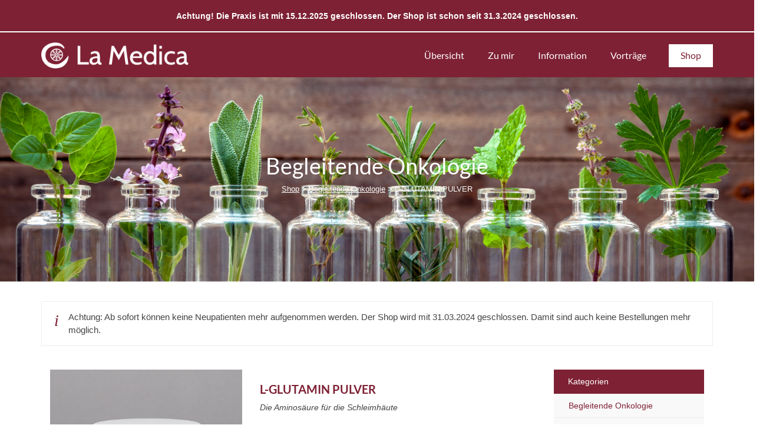

--- FILE ---
content_type: text/html; charset=UTF-8
request_url: https://lamedica.at/produkt/l-glutamin-pulver/
body_size: 71942
content:
<!DOCTYPE html>
<html class="no-js" lang="de" itemscope="itemscope" itemtype="https://schema.org/WebPage">
<head>
  <meta charset="UTF-8">
  <meta name="viewport" content="width=device-width, initial-scale=1.0">
  <meta http-equiv="X-UA-Compatible" content="IE=edge">
  <meta name='robots' content='index, follow, max-image-preview:large, max-snippet:-1, max-video-preview:-1' />
	<style>img:is([sizes="auto" i], [sizes^="auto," i]) { contain-intrinsic-size: 3000px 1500px }</style>
	
	<!-- This site is optimized with the Yoast SEO plugin v26.8 - https://yoast.com/product/yoast-seo-wordpress/ -->
	<title>L-GLUTAMIN PULVER - LaMedica</title>
	<meta name="description" content="Die Aminosäure für die Schleimhäute" />
	<link rel="canonical" href="https://lamedica.at/produkt/l-glutamin-pulver/" />
	<meta property="og:locale" content="de_DE" />
	<meta property="og:type" content="article" />
	<meta property="og:title" content="L-GLUTAMIN PULVER - LaMedica" />
	<meta property="og:description" content="Die Aminosäure für die Schleimhäute" />
	<meta property="og:url" content="https://lamedica.at/produkt/l-glutamin-pulver/" />
	<meta property="og:site_name" content="LaMedica" />
	<meta property="article:modified_time" content="2023-10-23T09:58:30+00:00" />
	<meta property="og:image" content="https://lamedica.at/wordpress/wp-content/uploads/2020/11/l-glutamin-pulver.jpg" />
	<meta property="og:image:width" content="1000" />
	<meta property="og:image:height" content="1000" />
	<meta property="og:image:type" content="image/jpeg" />
	<meta name="twitter:card" content="summary_large_image" />
	<meta name="twitter:label1" content="Geschätzte Lesezeit" />
	<meta name="twitter:data1" content="2 Minuten" />
	<script type="application/ld+json" class="yoast-schema-graph">{"@context":"https://schema.org","@graph":[{"@type":"WebPage","@id":"https://lamedica.at/produkt/l-glutamin-pulver/","url":"https://lamedica.at/produkt/l-glutamin-pulver/","name":"L-GLUTAMIN PULVER - LaMedica","isPartOf":{"@id":"https://lamedica.at/#website"},"primaryImageOfPage":{"@id":"https://lamedica.at/produkt/l-glutamin-pulver/#primaryimage"},"image":{"@id":"https://lamedica.at/produkt/l-glutamin-pulver/#primaryimage"},"thumbnailUrl":"https://lamedica.at/wordpress/wp-content/uploads/2020/11/l-glutamin-pulver.jpg","datePublished":"2020-11-30T11:49:33+00:00","dateModified":"2023-10-23T09:58:30+00:00","description":"Die Aminosäure für die Schleimhäute","breadcrumb":{"@id":"https://lamedica.at/produkt/l-glutamin-pulver/#breadcrumb"},"inLanguage":"de","potentialAction":[{"@type":"ReadAction","target":["https://lamedica.at/produkt/l-glutamin-pulver/"]}]},{"@type":"ImageObject","inLanguage":"de","@id":"https://lamedica.at/produkt/l-glutamin-pulver/#primaryimage","url":"https://lamedica.at/wordpress/wp-content/uploads/2020/11/l-glutamin-pulver.jpg","contentUrl":"https://lamedica.at/wordpress/wp-content/uploads/2020/11/l-glutamin-pulver.jpg","width":1000,"height":1000},{"@type":"BreadcrumbList","@id":"https://lamedica.at/produkt/l-glutamin-pulver/#breadcrumb","itemListElement":[{"@type":"ListItem","position":1,"name":"Startseite","item":"https://lamedica.at/"},{"@type":"ListItem","position":2,"name":"Shop","item":"https://lamedica.at/shop/"},{"@type":"ListItem","position":3,"name":"L-GLUTAMIN PULVER"}]},{"@type":"WebSite","@id":"https://lamedica.at/#website","url":"https://lamedica.at/","name":"LaMedica","description":"Allgemeinmedizin, TCM","publisher":{"@id":"https://lamedica.at/#organization"},"potentialAction":[{"@type":"SearchAction","target":{"@type":"EntryPoint","urlTemplate":"https://lamedica.at/?s={search_term_string}"},"query-input":{"@type":"PropertyValueSpecification","valueRequired":true,"valueName":"search_term_string"}}],"inLanguage":"de"},{"@type":"Organization","@id":"https://lamedica.at/#organization","name":"LaMedica","url":"https://lamedica.at/","logo":{"@type":"ImageObject","inLanguage":"de","@id":"https://lamedica.at/#/schema/logo/image/","url":"https://lamedica.at/wordpress/wp-content/uploads/2019/04/lamedica-logo.png","contentUrl":"https://lamedica.at/wordpress/wp-content/uploads/2019/04/lamedica-logo.png","width":308,"height":55,"caption":"LaMedica"},"image":{"@id":"https://lamedica.at/#/schema/logo/image/"}}]}</script>
	<!-- / Yoast SEO plugin. -->


<link rel="alternate" type="application/rss+xml" title="LaMedica &raquo; Feed" href="https://lamedica.at/feed/" />
<script type="text/javascript">
/* <![CDATA[ */
window._wpemojiSettings = {"baseUrl":"https:\/\/s.w.org\/images\/core\/emoji\/16.0.1\/72x72\/","ext":".png","svgUrl":"https:\/\/s.w.org\/images\/core\/emoji\/16.0.1\/svg\/","svgExt":".svg","source":{"concatemoji":"https:\/\/lamedica.at\/wordpress\/wp-includes\/js\/wp-emoji-release.min.js?ver=6.8.3"}};
/*! This file is auto-generated */
!function(s,n){var o,i,e;function c(e){try{var t={supportTests:e,timestamp:(new Date).valueOf()};sessionStorage.setItem(o,JSON.stringify(t))}catch(e){}}function p(e,t,n){e.clearRect(0,0,e.canvas.width,e.canvas.height),e.fillText(t,0,0);var t=new Uint32Array(e.getImageData(0,0,e.canvas.width,e.canvas.height).data),a=(e.clearRect(0,0,e.canvas.width,e.canvas.height),e.fillText(n,0,0),new Uint32Array(e.getImageData(0,0,e.canvas.width,e.canvas.height).data));return t.every(function(e,t){return e===a[t]})}function u(e,t){e.clearRect(0,0,e.canvas.width,e.canvas.height),e.fillText(t,0,0);for(var n=e.getImageData(16,16,1,1),a=0;a<n.data.length;a++)if(0!==n.data[a])return!1;return!0}function f(e,t,n,a){switch(t){case"flag":return n(e,"\ud83c\udff3\ufe0f\u200d\u26a7\ufe0f","\ud83c\udff3\ufe0f\u200b\u26a7\ufe0f")?!1:!n(e,"\ud83c\udde8\ud83c\uddf6","\ud83c\udde8\u200b\ud83c\uddf6")&&!n(e,"\ud83c\udff4\udb40\udc67\udb40\udc62\udb40\udc65\udb40\udc6e\udb40\udc67\udb40\udc7f","\ud83c\udff4\u200b\udb40\udc67\u200b\udb40\udc62\u200b\udb40\udc65\u200b\udb40\udc6e\u200b\udb40\udc67\u200b\udb40\udc7f");case"emoji":return!a(e,"\ud83e\udedf")}return!1}function g(e,t,n,a){var r="undefined"!=typeof WorkerGlobalScope&&self instanceof WorkerGlobalScope?new OffscreenCanvas(300,150):s.createElement("canvas"),o=r.getContext("2d",{willReadFrequently:!0}),i=(o.textBaseline="top",o.font="600 32px Arial",{});return e.forEach(function(e){i[e]=t(o,e,n,a)}),i}function t(e){var t=s.createElement("script");t.src=e,t.defer=!0,s.head.appendChild(t)}"undefined"!=typeof Promise&&(o="wpEmojiSettingsSupports",i=["flag","emoji"],n.supports={everything:!0,everythingExceptFlag:!0},e=new Promise(function(e){s.addEventListener("DOMContentLoaded",e,{once:!0})}),new Promise(function(t){var n=function(){try{var e=JSON.parse(sessionStorage.getItem(o));if("object"==typeof e&&"number"==typeof e.timestamp&&(new Date).valueOf()<e.timestamp+604800&&"object"==typeof e.supportTests)return e.supportTests}catch(e){}return null}();if(!n){if("undefined"!=typeof Worker&&"undefined"!=typeof OffscreenCanvas&&"undefined"!=typeof URL&&URL.createObjectURL&&"undefined"!=typeof Blob)try{var e="postMessage("+g.toString()+"("+[JSON.stringify(i),f.toString(),p.toString(),u.toString()].join(",")+"));",a=new Blob([e],{type:"text/javascript"}),r=new Worker(URL.createObjectURL(a),{name:"wpTestEmojiSupports"});return void(r.onmessage=function(e){c(n=e.data),r.terminate(),t(n)})}catch(e){}c(n=g(i,f,p,u))}t(n)}).then(function(e){for(var t in e)n.supports[t]=e[t],n.supports.everything=n.supports.everything&&n.supports[t],"flag"!==t&&(n.supports.everythingExceptFlag=n.supports.everythingExceptFlag&&n.supports[t]);n.supports.everythingExceptFlag=n.supports.everythingExceptFlag&&!n.supports.flag,n.DOMReady=!1,n.readyCallback=function(){n.DOMReady=!0}}).then(function(){return e}).then(function(){var e;n.supports.everything||(n.readyCallback(),(e=n.source||{}).concatemoji?t(e.concatemoji):e.wpemoji&&e.twemoji&&(t(e.twemoji),t(e.wpemoji)))}))}((window,document),window._wpemojiSettings);
/* ]]> */
</script>
<style id='wp-emoji-styles-inline-css' type='text/css'>

	img.wp-smiley, img.emoji {
		display: inline !important;
		border: none !important;
		box-shadow: none !important;
		height: 1em !important;
		width: 1em !important;
		margin: 0 0.07em !important;
		vertical-align: -0.1em !important;
		background: none !important;
		padding: 0 !important;
	}
</style>
<link rel='stylesheet' id='wp-block-library-css' href='https://lamedica.at/wordpress/wp-includes/css/dist/block-library/style.min.css?ver=6.8.3' type='text/css' media='all' />
<style id='classic-theme-styles-inline-css' type='text/css'>
/*! This file is auto-generated */
.wp-block-button__link{color:#fff;background-color:#32373c;border-radius:9999px;box-shadow:none;text-decoration:none;padding:calc(.667em + 2px) calc(1.333em + 2px);font-size:1.125em}.wp-block-file__button{background:#32373c;color:#fff;text-decoration:none}
</style>
<style id='global-styles-inline-css' type='text/css'>
:root{--wp--preset--aspect-ratio--square: 1;--wp--preset--aspect-ratio--4-3: 4/3;--wp--preset--aspect-ratio--3-4: 3/4;--wp--preset--aspect-ratio--3-2: 3/2;--wp--preset--aspect-ratio--2-3: 2/3;--wp--preset--aspect-ratio--16-9: 16/9;--wp--preset--aspect-ratio--9-16: 9/16;--wp--preset--color--black: #000;--wp--preset--color--cyan-bluish-gray: #abb8c3;--wp--preset--color--white: #fff;--wp--preset--color--pale-pink: #f78da7;--wp--preset--color--vivid-red: #cf2e2e;--wp--preset--color--luminous-vivid-orange: #ff6900;--wp--preset--color--luminous-vivid-amber: #fcb900;--wp--preset--color--light-green-cyan: #7bdcb5;--wp--preset--color--vivid-green-cyan: #00d084;--wp--preset--color--pale-cyan-blue: #8ed1fc;--wp--preset--color--vivid-cyan-blue: #0693e3;--wp--preset--color--vivid-purple: #9b51e0;--wp--preset--color--virtue-primary: #2d5c88;--wp--preset--color--virtue-primary-light: #6c8dab;--wp--preset--color--very-light-gray: #eee;--wp--preset--color--very-dark-gray: #444;--wp--preset--gradient--vivid-cyan-blue-to-vivid-purple: linear-gradient(135deg,rgba(6,147,227,1) 0%,rgb(155,81,224) 100%);--wp--preset--gradient--light-green-cyan-to-vivid-green-cyan: linear-gradient(135deg,rgb(122,220,180) 0%,rgb(0,208,130) 100%);--wp--preset--gradient--luminous-vivid-amber-to-luminous-vivid-orange: linear-gradient(135deg,rgba(252,185,0,1) 0%,rgba(255,105,0,1) 100%);--wp--preset--gradient--luminous-vivid-orange-to-vivid-red: linear-gradient(135deg,rgba(255,105,0,1) 0%,rgb(207,46,46) 100%);--wp--preset--gradient--very-light-gray-to-cyan-bluish-gray: linear-gradient(135deg,rgb(238,238,238) 0%,rgb(169,184,195) 100%);--wp--preset--gradient--cool-to-warm-spectrum: linear-gradient(135deg,rgb(74,234,220) 0%,rgb(151,120,209) 20%,rgb(207,42,186) 40%,rgb(238,44,130) 60%,rgb(251,105,98) 80%,rgb(254,248,76) 100%);--wp--preset--gradient--blush-light-purple: linear-gradient(135deg,rgb(255,206,236) 0%,rgb(152,150,240) 100%);--wp--preset--gradient--blush-bordeaux: linear-gradient(135deg,rgb(254,205,165) 0%,rgb(254,45,45) 50%,rgb(107,0,62) 100%);--wp--preset--gradient--luminous-dusk: linear-gradient(135deg,rgb(255,203,112) 0%,rgb(199,81,192) 50%,rgb(65,88,208) 100%);--wp--preset--gradient--pale-ocean: linear-gradient(135deg,rgb(255,245,203) 0%,rgb(182,227,212) 50%,rgb(51,167,181) 100%);--wp--preset--gradient--electric-grass: linear-gradient(135deg,rgb(202,248,128) 0%,rgb(113,206,126) 100%);--wp--preset--gradient--midnight: linear-gradient(135deg,rgb(2,3,129) 0%,rgb(40,116,252) 100%);--wp--preset--font-size--small: 13px;--wp--preset--font-size--medium: 20px;--wp--preset--font-size--large: 36px;--wp--preset--font-size--x-large: 42px;--wp--preset--spacing--20: 0.44rem;--wp--preset--spacing--30: 0.67rem;--wp--preset--spacing--40: 1rem;--wp--preset--spacing--50: 1.5rem;--wp--preset--spacing--60: 2.25rem;--wp--preset--spacing--70: 3.38rem;--wp--preset--spacing--80: 5.06rem;--wp--preset--shadow--natural: 6px 6px 9px rgba(0, 0, 0, 0.2);--wp--preset--shadow--deep: 12px 12px 50px rgba(0, 0, 0, 0.4);--wp--preset--shadow--sharp: 6px 6px 0px rgba(0, 0, 0, 0.2);--wp--preset--shadow--outlined: 6px 6px 0px -3px rgba(255, 255, 255, 1), 6px 6px rgba(0, 0, 0, 1);--wp--preset--shadow--crisp: 6px 6px 0px rgba(0, 0, 0, 1);}:where(.is-layout-flex){gap: 0.5em;}:where(.is-layout-grid){gap: 0.5em;}body .is-layout-flex{display: flex;}.is-layout-flex{flex-wrap: wrap;align-items: center;}.is-layout-flex > :is(*, div){margin: 0;}body .is-layout-grid{display: grid;}.is-layout-grid > :is(*, div){margin: 0;}:where(.wp-block-columns.is-layout-flex){gap: 2em;}:where(.wp-block-columns.is-layout-grid){gap: 2em;}:where(.wp-block-post-template.is-layout-flex){gap: 1.25em;}:where(.wp-block-post-template.is-layout-grid){gap: 1.25em;}.has-black-color{color: var(--wp--preset--color--black) !important;}.has-cyan-bluish-gray-color{color: var(--wp--preset--color--cyan-bluish-gray) !important;}.has-white-color{color: var(--wp--preset--color--white) !important;}.has-pale-pink-color{color: var(--wp--preset--color--pale-pink) !important;}.has-vivid-red-color{color: var(--wp--preset--color--vivid-red) !important;}.has-luminous-vivid-orange-color{color: var(--wp--preset--color--luminous-vivid-orange) !important;}.has-luminous-vivid-amber-color{color: var(--wp--preset--color--luminous-vivid-amber) !important;}.has-light-green-cyan-color{color: var(--wp--preset--color--light-green-cyan) !important;}.has-vivid-green-cyan-color{color: var(--wp--preset--color--vivid-green-cyan) !important;}.has-pale-cyan-blue-color{color: var(--wp--preset--color--pale-cyan-blue) !important;}.has-vivid-cyan-blue-color{color: var(--wp--preset--color--vivid-cyan-blue) !important;}.has-vivid-purple-color{color: var(--wp--preset--color--vivid-purple) !important;}.has-black-background-color{background-color: var(--wp--preset--color--black) !important;}.has-cyan-bluish-gray-background-color{background-color: var(--wp--preset--color--cyan-bluish-gray) !important;}.has-white-background-color{background-color: var(--wp--preset--color--white) !important;}.has-pale-pink-background-color{background-color: var(--wp--preset--color--pale-pink) !important;}.has-vivid-red-background-color{background-color: var(--wp--preset--color--vivid-red) !important;}.has-luminous-vivid-orange-background-color{background-color: var(--wp--preset--color--luminous-vivid-orange) !important;}.has-luminous-vivid-amber-background-color{background-color: var(--wp--preset--color--luminous-vivid-amber) !important;}.has-light-green-cyan-background-color{background-color: var(--wp--preset--color--light-green-cyan) !important;}.has-vivid-green-cyan-background-color{background-color: var(--wp--preset--color--vivid-green-cyan) !important;}.has-pale-cyan-blue-background-color{background-color: var(--wp--preset--color--pale-cyan-blue) !important;}.has-vivid-cyan-blue-background-color{background-color: var(--wp--preset--color--vivid-cyan-blue) !important;}.has-vivid-purple-background-color{background-color: var(--wp--preset--color--vivid-purple) !important;}.has-black-border-color{border-color: var(--wp--preset--color--black) !important;}.has-cyan-bluish-gray-border-color{border-color: var(--wp--preset--color--cyan-bluish-gray) !important;}.has-white-border-color{border-color: var(--wp--preset--color--white) !important;}.has-pale-pink-border-color{border-color: var(--wp--preset--color--pale-pink) !important;}.has-vivid-red-border-color{border-color: var(--wp--preset--color--vivid-red) !important;}.has-luminous-vivid-orange-border-color{border-color: var(--wp--preset--color--luminous-vivid-orange) !important;}.has-luminous-vivid-amber-border-color{border-color: var(--wp--preset--color--luminous-vivid-amber) !important;}.has-light-green-cyan-border-color{border-color: var(--wp--preset--color--light-green-cyan) !important;}.has-vivid-green-cyan-border-color{border-color: var(--wp--preset--color--vivid-green-cyan) !important;}.has-pale-cyan-blue-border-color{border-color: var(--wp--preset--color--pale-cyan-blue) !important;}.has-vivid-cyan-blue-border-color{border-color: var(--wp--preset--color--vivid-cyan-blue) !important;}.has-vivid-purple-border-color{border-color: var(--wp--preset--color--vivid-purple) !important;}.has-vivid-cyan-blue-to-vivid-purple-gradient-background{background: var(--wp--preset--gradient--vivid-cyan-blue-to-vivid-purple) !important;}.has-light-green-cyan-to-vivid-green-cyan-gradient-background{background: var(--wp--preset--gradient--light-green-cyan-to-vivid-green-cyan) !important;}.has-luminous-vivid-amber-to-luminous-vivid-orange-gradient-background{background: var(--wp--preset--gradient--luminous-vivid-amber-to-luminous-vivid-orange) !important;}.has-luminous-vivid-orange-to-vivid-red-gradient-background{background: var(--wp--preset--gradient--luminous-vivid-orange-to-vivid-red) !important;}.has-very-light-gray-to-cyan-bluish-gray-gradient-background{background: var(--wp--preset--gradient--very-light-gray-to-cyan-bluish-gray) !important;}.has-cool-to-warm-spectrum-gradient-background{background: var(--wp--preset--gradient--cool-to-warm-spectrum) !important;}.has-blush-light-purple-gradient-background{background: var(--wp--preset--gradient--blush-light-purple) !important;}.has-blush-bordeaux-gradient-background{background: var(--wp--preset--gradient--blush-bordeaux) !important;}.has-luminous-dusk-gradient-background{background: var(--wp--preset--gradient--luminous-dusk) !important;}.has-pale-ocean-gradient-background{background: var(--wp--preset--gradient--pale-ocean) !important;}.has-electric-grass-gradient-background{background: var(--wp--preset--gradient--electric-grass) !important;}.has-midnight-gradient-background{background: var(--wp--preset--gradient--midnight) !important;}.has-small-font-size{font-size: var(--wp--preset--font-size--small) !important;}.has-medium-font-size{font-size: var(--wp--preset--font-size--medium) !important;}.has-large-font-size{font-size: var(--wp--preset--font-size--large) !important;}.has-x-large-font-size{font-size: var(--wp--preset--font-size--x-large) !important;}
:where(.wp-block-post-template.is-layout-flex){gap: 1.25em;}:where(.wp-block-post-template.is-layout-grid){gap: 1.25em;}
:where(.wp-block-columns.is-layout-flex){gap: 2em;}:where(.wp-block-columns.is-layout-grid){gap: 2em;}
:root :where(.wp-block-pullquote){font-size: 1.5em;line-height: 1.6;}
</style>
<link rel='stylesheet' id='simple-banner-style-css' href='https://lamedica.at/wordpress/wp-content/plugins/simple-banner/simple-banner.css?ver=3.2.1' type='text/css' media='all' />
<style id='woocommerce-inline-inline-css' type='text/css'>
.woocommerce form .form-row .required { visibility: visible; }
</style>
<link rel='stylesheet' id='parent-style-css' href='https://lamedica.at/wordpress/wp-content/themes/virtue/style.css?ver=6.8.3' type='text/css' media='all' />
<link rel='stylesheet' id='child-theme-css-css' href='https://lamedica.at/wordpress/wp-content/themes/virtue-child/style.css?ver=6.8.3' type='text/css' media='all' />
<link rel='stylesheet' id='woocommerce-de_frontend_styles-css' href='https://lamedica.at/wordpress/wp-content/plugins/woocommerce-german-market/css/frontend.min.css?ver=3.15' type='text/css' media='all' />
<style id='kadence-blocks-global-variables-inline-css' type='text/css'>
:root {--global-kb-font-size-sm:clamp(0.8rem, 0.73rem + 0.217vw, 0.9rem);--global-kb-font-size-md:clamp(1.1rem, 0.995rem + 0.326vw, 1.25rem);--global-kb-font-size-lg:clamp(1.75rem, 1.576rem + 0.543vw, 2rem);--global-kb-font-size-xl:clamp(2.25rem, 1.728rem + 1.63vw, 3rem);--global-kb-font-size-xxl:clamp(2.5rem, 1.456rem + 3.26vw, 4rem);--global-kb-font-size-xxxl:clamp(2.75rem, 0.489rem + 7.065vw, 6rem);}:root {--global-palette1: #3182CE;--global-palette2: #2B6CB0;--global-palette3: #1A202C;--global-palette4: #2D3748;--global-palette5: #4A5568;--global-palette6: #718096;--global-palette7: #EDF2F7;--global-palette8: #F7FAFC;--global-palette9: #ffffff;}
</style>
<link rel='stylesheet' id='virtue_theme-css' href='https://lamedica.at/wordpress/wp-content/themes/virtue/assets/css/virtue.css?ver=3.4.14' type='text/css' media='all' />
<link rel='stylesheet' id='virtue_skin-css' href='https://lamedica.at/wordpress/wp-content/themes/virtue/assets/css/skins/default.css?ver=3.4.14' type='text/css' media='all' />
<link rel='stylesheet' id='virtue_child-css' href='https://lamedica.at/wordpress/wp-content/themes/virtue-child/style.css?ver=1.0' type='text/css' media='all' />
<link rel='stylesheet' id='embed-google-fonts-open-sans-css' href='https://lamedica.at/wordpress/wp-content/cache/embed-google-fonts/open-sans/_font.css?ver=1769523287' type='text/css' media='all' />
<link rel='stylesheet' id='embed-google-fonts-noto-serif-css' href='https://lamedica.at/wordpress/wp-content/cache/embed-google-fonts/noto-serif/_font.css?ver=1769523291' type='text/css' media='all' />
<link rel='stylesheet' id='embed-google-fonts-lato-css' href='https://lamedica.at/wordpress/wp-content/cache/embed-google-fonts/lato/_font.css?ver=1769523292' type='text/css' media='all' />
<script type="text/javascript" src="https://lamedica.at/wordpress/wp-includes/js/jquery/jquery.min.js?ver=3.7.1" id="jquery-core-js"></script>
<script type="text/javascript" src="https://lamedica.at/wordpress/wp-includes/js/jquery/jquery-migrate.min.js?ver=3.4.1" id="jquery-migrate-js"></script>
<script type="text/javascript" id="simple-banner-script-js-before">
/* <![CDATA[ */
const simpleBannerScriptParams = {"pro_version_enabled":"","debug_mode":"","id":794,"version":"3.2.1","banner_params":[{"hide_simple_banner":"no","simple_banner_prepend_element":"body","simple_banner_position":"relative","header_margin":"","header_padding":"","wp_body_open_enabled":"","wp_body_open":true,"simple_banner_z_index":"","simple_banner_text":"Achtung! Die Praxis ist mit 15.12.2025 geschlossen. Der Shop ist schon seit 31.3.2024 geschlossen.","disabled_on_current_page":false,"disabled_pages_array":[],"is_current_page_a_post":false,"disabled_on_posts":"","simple_banner_disabled_page_paths":"","simple_banner_font_size":"","simple_banner_color":"#7E2134","simple_banner_text_color":"","simple_banner_link_color":"#ffffff","simple_banner_close_color":"#ffffff","simple_banner_custom_css":"","simple_banner_scrolling_custom_css":"","simple_banner_text_custom_css":"","simple_banner_button_css":"","site_custom_css":"","keep_site_custom_css":"","site_custom_js":"","keep_site_custom_js":"","close_button_enabled":"","close_button_expiration":"","close_button_cookie_set":false,"current_date":{"date":"2026-02-02 13:30:39.301239","timezone_type":3,"timezone":"UTC"},"start_date":{"date":"2026-02-02 13:30:39.301244","timezone_type":3,"timezone":"UTC"},"end_date":{"date":"2026-02-02 13:30:39.301247","timezone_type":3,"timezone":"UTC"},"simple_banner_start_after_date":"","simple_banner_remove_after_date":"","simple_banner_insert_inside_element":""}]}
/* ]]> */
</script>
<script type="text/javascript" src="https://lamedica.at/wordpress/wp-content/plugins/simple-banner/simple-banner.js?ver=3.2.1" id="simple-banner-script-js"></script>
<script type="text/javascript" src="https://lamedica.at/wordpress/wp-content/plugins/woocommerce/assets/js/jquery-blockui/jquery.blockUI.min.js?ver=2.7.0-wc.10.4.3" id="wc-jquery-blockui-js" defer="defer" data-wp-strategy="defer"></script>
<script type="text/javascript" id="wc-add-to-cart-js-extra">
/* <![CDATA[ */
var wc_add_to_cart_params = {"ajax_url":"\/wordpress\/wp-admin\/admin-ajax.php","wc_ajax_url":"\/?wc-ajax=%%endpoint%%","i18n_view_cart":"Warenkorb anzeigen","cart_url":"https:\/\/lamedica.at\/warenkorb\/","is_cart":"","cart_redirect_after_add":"no"};
/* ]]> */
</script>
<script type="text/javascript" src="https://lamedica.at/wordpress/wp-content/plugins/woocommerce/assets/js/frontend/add-to-cart.min.js?ver=10.4.3" id="wc-add-to-cart-js" defer="defer" data-wp-strategy="defer"></script>
<script type="text/javascript" id="wc-single-product-js-extra">
/* <![CDATA[ */
var wc_single_product_params = {"i18n_required_rating_text":"Bitte w\u00e4hle eine Bewertung","i18n_rating_options":["1 von 5\u00a0Sternen","2 von 5\u00a0Sternen","3 von 5\u00a0Sternen","4 von 5\u00a0Sternen","5 von 5\u00a0Sternen"],"i18n_product_gallery_trigger_text":"Bildergalerie im Vollbildmodus anzeigen","review_rating_required":"yes","flexslider":{"rtl":false,"animation":"slide","smoothHeight":true,"directionNav":false,"controlNav":"thumbnails","slideshow":false,"animationSpeed":500,"animationLoop":false,"allowOneSlide":false},"zoom_enabled":"","zoom_options":[],"photoswipe_enabled":"","photoswipe_options":{"shareEl":false,"closeOnScroll":false,"history":false,"hideAnimationDuration":0,"showAnimationDuration":0},"flexslider_enabled":""};
/* ]]> */
</script>
<script type="text/javascript" src="https://lamedica.at/wordpress/wp-content/plugins/woocommerce/assets/js/frontend/single-product.min.js?ver=10.4.3" id="wc-single-product-js" defer="defer" data-wp-strategy="defer"></script>
<script type="text/javascript" src="https://lamedica.at/wordpress/wp-content/plugins/woocommerce/assets/js/js-cookie/js.cookie.min.js?ver=2.1.4-wc.10.4.3" id="wc-js-cookie-js" defer="defer" data-wp-strategy="defer"></script>
<script type="text/javascript" id="woocommerce-js-extra">
/* <![CDATA[ */
var woocommerce_params = {"ajax_url":"\/wordpress\/wp-admin\/admin-ajax.php","wc_ajax_url":"\/?wc-ajax=%%endpoint%%","i18n_password_show":"Passwort anzeigen","i18n_password_hide":"Passwort ausblenden"};
/* ]]> */
</script>
<script type="text/javascript" src="https://lamedica.at/wordpress/wp-content/plugins/woocommerce/assets/js/frontend/woocommerce.min.js?ver=10.4.3" id="woocommerce-js" defer="defer" data-wp-strategy="defer"></script>
<!--[if lt IE 9]>
<script type="text/javascript" src="https://lamedica.at/wordpress/wp-content/themes/virtue/assets/js/vendor/respond.min.js?ver=6.8.3" id="virtue-respond-js"></script>
<![endif]-->
<script type="text/javascript" id="woocommerce_de_frontend-js-extra">
/* <![CDATA[ */
var sepa_ajax_object = {"ajax_url":"https:\/\/lamedica.at\/wordpress\/wp-admin\/admin-ajax.php","nonce":"350d10c3dc"};
var woocommerce_remove_updated_totals = {"val":"0"};
var woocommerce_payment_update = {"val":"1"};
var german_market_price_variable_products = {"val":"gm_default"};
var german_market_price_variable_theme_extra_element = {"val":"none"};
var german_market_legal_info_product_reviews = {"element":".woocommerce-Reviews .commentlist"};
var ship_different_address = {"message":"<p class=\"woocommerce-notice woocommerce-notice--info woocommerce-info\" id=\"german-market-puchase-on-account-message\">\"Lieferung an eine andere Adresse senden\" ist f\u00fcr die gew\u00e4hlte Zahlungsart \"Kauf auf Rechnung\" nicht verf\u00fcgbar und wurde deaktiviert!<\/p>","before_element":".woocommerce-checkout-payment"};
/* ]]> */
</script>
<script type="text/javascript" src="https://lamedica.at/wordpress/wp-content/plugins/woocommerce-german-market/js/WooCommerce-German-Market-Frontend.min.js?ver=3.15" id="woocommerce_de_frontend-js"></script>
<link rel="https://api.w.org/" href="https://lamedica.at/wp-json/" /><link rel="alternate" title="JSON" type="application/json" href="https://lamedica.at/wp-json/wp/v2/product/794" /><link rel="EditURI" type="application/rsd+xml" title="RSD" href="https://lamedica.at/wordpress/xmlrpc.php?rsd" />
<meta name="generator" content="WordPress 6.8.3" />
<meta name="generator" content="WooCommerce 10.4.3" />
<link rel='shortlink' href='https://lamedica.at/?p=794' />
<link rel="alternate" title="oEmbed (JSON)" type="application/json+oembed" href="https://lamedica.at/wp-json/oembed/1.0/embed?url=https%3A%2F%2Flamedica.at%2Fprodukt%2Fl-glutamin-pulver%2F" />
<link rel="alternate" title="oEmbed (XML)" type="text/xml+oembed" href="https://lamedica.at/wp-json/oembed/1.0/embed?url=https%3A%2F%2Flamedica.at%2Fprodukt%2Fl-glutamin-pulver%2F&#038;format=xml" />
<style id="simple-banner-position" type="text/css">.simple-banner{position:relative;}</style><style id="simple-banner-background-color" type="text/css">.simple-banner{background:#7E2134;}</style><style id="simple-banner-text-color" type="text/css">.simple-banner .simple-banner-text{color: #ffffff;}</style><style id="simple-banner-link-color" type="text/css">.simple-banner .simple-banner-text a{color:#ffffff;}</style><style id="simple-banner-z-index" type="text/css">.simple-banner{z-index: 99999;}</style><style id="simple-banner-close-color" type="text/css">.simple-banner .simple-banner-button{color:#ffffff;}</style><style id="simple-banner-site-custom-css-dummy" type="text/css"></style><script id="simple-banner-site-custom-js-dummy" type="text/javascript"></script><style type="text/css">#logo {padding-top:15px;}#logo {padding-bottom:15px;}#logo {margin-left:0px;}#logo {margin-right:0px;}#nav-main {margin-top:20px;}#nav-main {margin-bottom:10px;}.headerfont, .tp-caption {font-family:Lato;}.topbarmenu ul li {font-family:Lato;}input[type=number]::-webkit-inner-spin-button, input[type=number]::-webkit-outer-spin-button { -webkit-appearance: none; margin: 0; } input[type=number] {-moz-appearance: textfield;}.quantity input::-webkit-outer-spin-button,.quantity input::-webkit-inner-spin-button {display: none;}.footerclass {background:#7e2134    ;}body {background:#ffffff ; background-position: 0% 0%;   }.product_item .product_details h5 {text-transform: none;}.product_item .product_details h5 {min-height:40px;}.entry-content p { margin-bottom:16px;}</style>	<noscript><style>.woocommerce-product-gallery{ opacity: 1 !important; }</style></noscript>
	<link rel="icon" href="https://lamedica.at/wordpress/wp-content/uploads/2019/04/cropped-favicon_lamedica-32x32.png" sizes="32x32" />
<link rel="icon" href="https://lamedica.at/wordpress/wp-content/uploads/2019/04/cropped-favicon_lamedica-192x192.png" sizes="192x192" />
<link rel="apple-touch-icon" href="https://lamedica.at/wordpress/wp-content/uploads/2019/04/cropped-favicon_lamedica-180x180.png" />
<meta name="msapplication-TileImage" content="https://lamedica.at/wordpress/wp-content/uploads/2019/04/cropped-favicon_lamedica-270x270.png" />
<style type="text/css" title="dynamic-css" class="options-output">header #logo a.brand,.logofont{font-family:Lato;line-height:40px;font-weight:400;font-style:normal;font-size:32px;}.kad_tagline{font-family:Lato;line-height:20px;font-weight:400;font-style:normal;color:#444444;font-size:14px;}.product_item .product_details h5{font-family:Lato;line-height:20px;font-weight:700;font-style:normal;font-size:16px;}h1{font-family:Lato;line-height:40px;font-weight:400;font-style:normal;font-size:38px;}h2{font-family:Lato;line-height:40px;font-weight:normal;font-style:normal;font-size:32px;}h3{font-family:Lato;line-height:40px;font-weight:400;font-style:normal;font-size:28px;}h4{font-family:Lato;line-height:40px;font-weight:400;font-style:normal;font-size:24px;}h5{font-family:Lato;line-height:24px;font-weight:700;font-style:normal;font-size:18px;}body{font-family:Verdana, Geneva, sans-serif;line-height:20px;font-weight:400;font-style:normal;font-size:14px;}#nav-main ul.sf-menu a{font-family:Lato;line-height:18px;font-weight:400;font-style:normal;color:#ffffff;font-size:16px;}#nav-second ul.sf-menu a{font-family:Lato;line-height:22px;font-weight:400;font-style:normal;font-size:18px;}.kad-nav-inner .kad-mnav, .kad-mobile-nav .kad-nav-inner li a,.nav-trigger-case{font-family:Lato;line-height:20px;font-weight:400;font-style:normal;font-size:16px;}</style></head>
<body data-rsssl=1 class="wp-singular product-template-default single single-product postid-794 wp-custom-logo wp-embed-responsive wp-theme-virtue wp-child-theme-virtue-child theme-virtue woocommerce woocommerce-page woocommerce-no-js wide l-glutamin-pulver">
	<div id="kt-skip-link"><a href="#content">Skip to Main Content</a></div>
	<div id="wrapper" class="container">
	<header class="banner headerclass" itemscope itemtype="https://schema.org/WPHeader">
		<div class="container">
		<div class="row">
			<div class="col-md-4 clearfix kad-header-left">
				<div id="logo" class="logocase">
					<a class="brand logofont" href="https://lamedica.at/">
													<div id="thelogo">
								<img src="https://lamedica.at/wordpress/wp-content/uploads/2019/04/lamedica-logo.png" alt="LaMedica" width="308" height="55" class="kad-standard-logo" />
															</div>
												</a>
									</div> <!-- Close #logo -->
			</div><!-- close logo span -->
							<div class="col-md-8 kad-header-right">
					<nav id="nav-main" class="clearfix" itemscope itemtype="https://schema.org/SiteNavigationElement">
						<ul id="menu-main-menu" class="sf-menu"><li  class=" menu-item-38"><a href="https://lamedica.at/uebersicht/"><span>Übersicht</span></a></li>
<li  class=" sf-dropdown menu-item-289"><a href="https://lamedica.at/zu-mir"><span>Zu mir</span></a>
<ul class="sub-menu sf-dropdown-menu dropdown">
	<li  class=" menu-item-172"><a href="https://lamedica.at/zu-mir/"><span>Zu mir</span></a></li>
	<li  class=" menu-item-177"><a href="https://lamedica.at/lamedica-prinzip/"><span>LaMedica-Prinzip</span></a></li>
</ul>
</li>
<li  class=" menu-item-141"><a href="https://lamedica.at/information/"><span>Information</span></a></li>
<li  class=" menu-item-315"><a href="https://lamedica.at/mein-wissen-weitergeben/"><span>Vorträge</span></a></li>
<li  class=" current_page_parent menu-item-999"><a href="https://lamedica.at/shop/"><span>Shop</span></a></li>
</ul>					</nav> 
				</div> <!-- Close menuclass-->
			       
		</div> <!-- Close Row -->
					<div id="mobile-nav-trigger" class="nav-trigger">
				<button class="nav-trigger-case mobileclass collapsed" data-toggle="collapse" data-target=".kad-nav-collapse">
					<span class="kad-navbtn"><i class="icon-reorder"></i></span>
					<span class="kad-menu-name">Menü</span>
				</button>
					
				<a class="mobile-shop-link" href="/shop">Termin</a>
				<a class="mobile-shop-link" href="/shop">Shop</a>
			</div>
			<div id="kad-mobile-nav" class="kad-mobile-nav">
				<div class="kad-nav-inner mobileclass">
					<div class="kad-nav-collapse">
					<ul id="menu-main-menu-1" class="kad-mnav"><li  class=" menu-item-38"><a href="https://lamedica.at/uebersicht/"><span>Übersicht</span></a></li>
<li  class=" sf-dropdown menu-item-289"><a href="https://lamedica.at/zu-mir"><span>Zu mir</span></a>
<ul class="sub-menu sf-dropdown-menu dropdown">
	<li  class=" menu-item-172"><a href="https://lamedica.at/zu-mir/"><span>Zu mir</span></a></li>
	<li  class=" menu-item-177"><a href="https://lamedica.at/lamedica-prinzip/"><span>LaMedica-Prinzip</span></a></li>
</ul>
</li>
<li  class=" menu-item-141"><a href="https://lamedica.at/information/"><span>Information</span></a></li>
<li  class=" menu-item-315"><a href="https://lamedica.at/mein-wissen-weitergeben/"><span>Vorträge</span></a></li>
<li  class=" current_page_parent menu-item-999"><a href="https://lamedica.at/shop/"><span>Shop</span></a></li>
</ul>					</div>
				</div>
			</div>
		 
	</div> <!-- Close Container -->
		<div class="row">
		<div class="virtue_banner">
			<img alt="" src="https://lamedica.at/wordpress/wp-content/uploads/2019/05/shutterstock_herps_web.jpg" />
		</div>
	</div>
	</header>
	<div class="wrap contentclass" role="document">

	<div id="content" class="container">
   		<div class="row">
      <div class="main col-md-12" role="main">
		<div class="product_header clearfix">
      		<div class="cat_back_btn headerfont"><i class="icon-arrow-left"></i> Zurück zu <a href="https://lamedica.at/produkt-kategorie/begleitende-onkologie/">Begleitende Onkologie</a></div>				<h1>Begleitende Onkologie</h1><nav class="woocommerce-breadcrumb" aria-label="Breadcrumb"><a href="https://lamedica.at/shop/">Shop</a> &gt; <a href="https://lamedica.at/produkt-kategorie/begleitende-onkologie/">Begleitende Onkologie</a> &gt; L-GLUTAMIN PULVER</nav>      	</div>
		
			
<div class="woocommerce-notices-wrapper">
	<div class="woocommerce-info" role="status">
		Achtung: Ab sofort können keine Neupatienten mehr aufgenommen werden. Der Shop wird mit 31.03.2024 geschlossen. Damit sind auch keine Bestellungen mehr möglich. 	</div>
</div>
<div id="product-794" class="col-lg-9 col-md-8 product type-product post-794 status-publish first instock product_cat-begleitende-onkologie product_cat-gesunder-darm product_tag-aminosaeure product_tag-l-glutamin product_tag-pulver has-post-thumbnail taxable shipping-taxable product-type-simple">
	<div class="row">
		<div class="col-md-5 product-img-case">

	<div class="woocommerce-product-gallery woocommerce-product-gallery--with-images woocommerce-product-gallery--columns-5 images kad-light-gallery" data-columns="5">
	<div class="woocommerce-product-gallery__wrapper woo_product_slider_disabled woo_product_zoom_disabled">
	<div class="product_image"><div data-thumb="https://lamedica.at/wordpress/wp-content/uploads/2020/11/l-glutamin-pulver-100x100.jpg" class="woocommerce-product-gallery__image"><a href="https://lamedica.at/wordpress/wp-content/uploads/2020/11/l-glutamin-pulver.jpg" title="l-glutamin-pulver"><img src="https://lamedica.at/wordpress/wp-content/uploads/2020/11/l-glutamin-pulver-458x458.jpg" width="458" height="458" srcset="https://lamedica.at/wordpress/wp-content/uploads/2020/11/l-glutamin-pulver-458x458.jpg 458w, https://lamedica.at/wordpress/wp-content/uploads/2020/11/l-glutamin-pulver-300x300.jpg 300w, https://lamedica.at/wordpress/wp-content/uploads/2020/11/l-glutamin-pulver-150x150.jpg 150w, https://lamedica.at/wordpress/wp-content/uploads/2020/11/l-glutamin-pulver-768x768.jpg 768w, https://lamedica.at/wordpress/wp-content/uploads/2020/11/l-glutamin-pulver-600x600.jpg 600w, https://lamedica.at/wordpress/wp-content/uploads/2020/11/l-glutamin-pulver-100x100.jpg 100w, https://lamedica.at/wordpress/wp-content/uploads/2020/11/l-glutamin-pulver-916x916.jpg 916w, https://lamedica.at/wordpress/wp-content/uploads/2020/11/l-glutamin-pulver-536x536.jpg 536w, https://lamedica.at/wordpress/wp-content/uploads/2020/11/l-glutamin-pulver-268x268.jpg 268w, https://lamedica.at/wordpress/wp-content/uploads/2020/11/l-glutamin-pulver-730x730.jpg 730w, https://lamedica.at/wordpress/wp-content/uploads/2020/11/l-glutamin-pulver-365x365.jpg 365w, https://lamedica.at/wordpress/wp-content/uploads/2020/11/l-glutamin-pulver.jpg 1000w" sizes="(max-width: 458px) 100vw, 458px" class="attachment-shop_single shop_single wp-post-image" alt="l-glutamin-pulver" title="" data-caption="" data-src="https://lamedica.at/wordpress/wp-content/uploads/2020/11/l-glutamin-pulver.jpg" data-large_image="https://lamedica.at/wordpress/wp-content/uploads/2020/11/l-glutamin-pulver.jpg" data-large_image_width="1000" data-large_image_height="1000" ></a></div></div><div class="product_thumbnails thumbnails"></div>		
	</div>
</div>

	</div>
	<div class="col-md-7 product-summary-case">
	<div class="summary entry-summary">

		<h1 class="product_title entry-title">L-GLUTAMIN PULVER</h1>
		
				<div class="legacy-itemprop-offers">

		
			<p class="price"><span class="woocommerce-Price-amount amount"><bdi>37,90<span class="woocommerce-Price-currencySymbol">&euro;</span></bdi></span> <small class="woocommerce-price-suffix">inkl. MwSt.</small></p>
		<div class="wgm-info woocommerce-de_price_taxrate ">Enthält 10% MwSt.</div>
		<span class="wgm-info price-per-unit price-per-unit-loop ppu-variation-wrap">(<span class="woocommerce-Price-amount amount"><bdi>34,10<span class="woocommerce-Price-currencySymbol">&euro;</span></bdi></span> / 300 g)</span><div class="wgm-info woocommerce_de_versandkosten">zzgl. <a class="versandkosten" href="https://lamedica.at/?page_id=692" target="_blank">Versand</a></div><div class="wgm-info shipping_de shipping_de_string delivery-time-sofort-lieferbar">
				<small>
					<span>Lieferzeit: sofort lieferbar</span>
				</small>
			</div>
		</div>

		<div class="woocommerce-product-details__short-description">
	<p><span class="TextRun SCXW22144074 BCX0" lang="DE-AT" xml:lang="DE-AT" data-contrast="auto"><span class="NormalTextRun SCXW22144074 BCX0" data-ccp-parastyle="heading 2">Die Aminosäure für die Schleimhäute </span></span><span class="EOP SCXW22144074 BCX0" data-ccp-props="{&quot;134233117&quot;:true,&quot;134233118&quot;:true}"> </span></p>
</div>
<div class="product_meta">

	
	
	<span class="posted_in">Kategorien: <a href="https://lamedica.at/produkt-kategorie/begleitende-onkologie/" rel="tag">Begleitende Onkologie</a>, <a href="https://lamedica.at/produkt-kategorie/gesunder-darm/" rel="tag">Gesunder Darm</a></span>
	<span class="tagged_as">Schlagwörter: <a href="https://lamedica.at/produkt-schlagwort/aminosaeure/" rel="tag">aminosäure</a>, <a href="https://lamedica.at/produkt-schlagwort/l-glutamin/" rel="tag">l-glutamin</a>, <a href="https://lamedica.at/produkt-schlagwort/pulver/" rel="tag">pulver</a></span>
	
</div>

	</div><!-- .summary -->
</div>
</div>

	
	<div class="woocommerce-tabs wc-tabs-wrapper">
		<ul class="tabs wc-tabs" role="tablist">
							<li role="presentation" class="description_tab" id="tab-title-description">
					<a href="#tab-description" role="tab" aria-controls="tab-description">
						Beschreibung					</a>
				</li>
							<li role="presentation" class="additional_information_tab" id="tab-title-additional_information">
					<a href="#tab-additional_information" role="tab" aria-controls="tab-additional_information">
						Zusätzliche Informationen					</a>
				</li>
					</ul>
					<div class="woocommerce-Tabs-panel woocommerce-Tabs-panel--description panel entry-content wc-tab" id="tab-description" role="tabpanel" aria-labelledby="tab-title-description">
				
	<h2>Beschreibung</h2>

<p><span class="TextRun Highlight SCXW218260821 BCX0" lang="DE-AT" xml:lang="DE-AT" data-contrast="none"><span class="NormalTextRun SCXW218260821 BCX0" data-ccp-charstyle="normaltextrun" data-ccp-charstyle-defn="{&quot;ObjectId&quot;:&quot;910c264b-25d0-45c0-84bc-fc4ebeecfa84|47&quot;,&quot;Properties&quot;:[134233614,&quot;true&quot;,201340122,&quot;1&quot;,469775450,&quot;normaltextrun&quot;,469778129,&quot;normaltextrun&quot;,469778324,&quot;Default Paragraph Font&quot;],&quot;ClassId&quot;:1179649}">L-Glutamin ist die </span></span><span class="TextRun Highlight SCXW218260821 BCX0" lang="DE-AT" xml:lang="DE-AT" data-contrast="none"><span class="NormalTextRun ContextualSpellingAndGrammarErrorV2 SCXW218260821 BCX0" data-ccp-charstyle="normaltextrun">am höchsten konzentrierte Aminosäure</span></span><span class="TextRun Highlight SCXW218260821 BCX0" lang="DE-AT" xml:lang="DE-AT" data-contrast="none"><span class="NormalTextRun SCXW218260821 BCX0" data-ccp-charstyle="normaltextrun"> im Blutserum, in der Muskulatur, im Gehirn und im Rückenmark. Glutamin ist ein guter Haut- und Schleimhautschutz.</span></span><span class="TextRun SCXW218260821 BCX0" lang="DE-AT" xml:lang="DE-AT" data-contrast="none"><span class="NormalTextRun SCXW218260821 BCX0"> </span></span><span class="TextRun SCXW218260821 BCX0" lang="DE-AT" xml:lang="DE-AT" data-contrast="none"><span class="NormalTextRun SCXW218260821 BCX0">Diese regenerieren sich alle drei bis vier Tage. 40 % des gesamten </span></span><span class="TextRun SCXW218260821 BCX0" lang="DE-AT" xml:lang="DE-AT" data-contrast="none"><span class="NormalTextRun SpellingErrorV2 SCXW218260821 BCX0">Glutaminverbrauchs</span></span><span class="TextRun SCXW218260821 BCX0" lang="DE-AT" xml:lang="DE-AT" data-contrast="none"><span class="NormalTextRun SCXW218260821 BCX0"> findet im Darm statt. </span></span><span class="EOP SCXW218260821 BCX0" data-ccp-props="{&quot;134233279&quot;:true,&quot;201341983&quot;:0,&quot;335551550&quot;:6,&quot;335551620&quot;:6,&quot;335559739&quot;:240,&quot;335559740&quot;:240}"> </span></p>
<p><span data-contrast="none">Glutamin </span><span data-contrast="none">für den Darm: Es </span><span data-contrast="none">ist ein Nährstoff für Darmepithel-Zellen und stimuliert das Immunsystem. Fördert den Aufbau der Darmschleimhaut.</span><span data-contrast="none"> </span><span data-contrast="none">Bei einem </span><span data-contrast="none">Glutaminmangel</span><span data-contrast="none"> kann die Darmschleimhaut ausdünnen und es kommt zu chron. </span><span data-contrast="none">Enzündungen</span><span data-contrast="none"> und zum </span><span data-contrast="none">Leaky</span><span data-contrast="none"> gut Syndrom. Deshalb ist hat L-Glutamin in der Darmsanierung einen wichtigen Stellenwert.  </span><span data-ccp-props="{&quot;134233279&quot;:true,&quot;201341983&quot;:0,&quot;335551550&quot;:6,&quot;335551620&quot;:6,&quot;335559739&quot;:240,&quot;335559740&quot;:240}"> </span></p>
<p><span data-contrast="none">Es senkt Entzündungsreaktionen und dient als natürlicher Magenschutz. Dazu muss es aber in ausreichender Dosierung ab 10 g tgl. eingenommen werden.</span><span data-contrast="none"> </span><span data-ccp-props="{&quot;134233279&quot;:true,&quot;201341983&quot;:0,&quot;335559739&quot;:160,&quot;335559740&quot;:259}"> </span></p>
<p><span data-contrast="none">Glutamin und Krebs: </span><span data-contrast="none">Glutamin ist wichtig für die Regeneration </span><span data-contrast="none">von schnell teilender Zellen</span><span data-contrast="none"> </span><span data-contrast="none">z.b.</span><span data-contrast="none"> der Darmschleimhaut</span><span data-contrast="none">, Mundschleimhaut</span><span data-contrast="none">. </span><span data-ccp-props="{&quot;134233279&quot;:true,&quot;201341983&quot;:0,&quot;335551550&quot;:6,&quot;335551620&quot;:6,&quot;335559739&quot;:240,&quot;335559740&quot;:240}"> </span></p>
<p><span data-contrast="none">Während der Chemo- und Strahlentherapie klagen die Patienten häufig über Entzündungen im Mund. Auch die Darmschleimhaut wird in Mittleidenschaft gezogen. Die Strahlentherapie schädigt ebenfalls Haut und Schleimhäute im Bestrahlungsgebiet.  Es entstehen Entzündungen im Mund und es kann zu </span><span data-contrast="none">Verdauungsstörungen und Pilzinfektionen kommen.  Die Einnahme von Glutamin in signifikanten Mengen von 10 Gramm </span><span data-contrast="none">kann  diese</span><span data-contrast="none"> Symptome größtenteils verhindern.</span><span data-ccp-props="{&quot;134233279&quot;:true,&quot;201341983&quot;:0,&quot;335551550&quot;:6,&quot;335551620&quot;:6,&quot;335559739&quot;:240,&quot;335559740&quot;:240}"> </span></p>
			</div>
					<div class="woocommerce-Tabs-panel woocommerce-Tabs-panel--additional_information panel entry-content wc-tab" id="tab-additional_information" role="tabpanel" aria-labelledby="tab-title-additional_information">
				
	<h2>Zusätzliche Informationen</h2>

<table class="woocommerce-product-attributes shop_attributes" aria-label="Produktdetails">
			<tr class="woocommerce-product-attributes-item woocommerce-product-attributes-item--attribute_anwendung">
			<th class="woocommerce-product-attributes-item__label" scope="row">Anwendung</th>
			<td class="woocommerce-product-attributes-item__value"><p>Täglich 1-2 Messlöffel in Wasser auflösen und sofort trinken.</p>
</td>
		</tr>
	</table>
			</div>
		
			</div>


	<section class="related products">

					<h2>Ähnliche Produkte</h2>
				<div id="product_wrapper" class="products kt-masonry-init rowtight shopcolumn4 shopfullwidth" data-masonry-selector=".kad_product">
			
					<div class="product type-product post-796 status-publish first instock product_cat-gesunder-darm product_tag-hericium product_tag-vitalpilze has-post-thumbnail taxable shipping-taxable product-type-simple tcol-md-3 tcol-sm-4 tcol-xs-6 tcol-ss-12 kad_product">
	<div class="grid_item product_item clearfix"><a href="https://lamedica.at/produkt/hericium-igelstachelpilz/" class="product_item_link product_img_link"> 
					<img width="268" height="268" src="https://lamedica.at/wordpress/wp-content/uploads/2020/11/hericium-igelstachelpilz-vitalpilz-268x268.jpg" srcset="https://lamedica.at/wordpress/wp-content/uploads/2020/11/hericium-igelstachelpilz-vitalpilz-268x268.jpg 268w, https://lamedica.at/wordpress/wp-content/uploads/2020/11/hericium-igelstachelpilz-vitalpilz-300x300.jpg 300w, https://lamedica.at/wordpress/wp-content/uploads/2020/11/hericium-igelstachelpilz-vitalpilz-150x150.jpg 150w, https://lamedica.at/wordpress/wp-content/uploads/2020/11/hericium-igelstachelpilz-vitalpilz-768x768.jpg 768w, https://lamedica.at/wordpress/wp-content/uploads/2020/11/hericium-igelstachelpilz-vitalpilz-600x600.jpg 600w, https://lamedica.at/wordpress/wp-content/uploads/2020/11/hericium-igelstachelpilz-vitalpilz-100x100.jpg 100w, https://lamedica.at/wordpress/wp-content/uploads/2020/11/hericium-igelstachelpilz-vitalpilz-916x916.jpg 916w, https://lamedica.at/wordpress/wp-content/uploads/2020/11/hericium-igelstachelpilz-vitalpilz-458x458.jpg 458w, https://lamedica.at/wordpress/wp-content/uploads/2020/11/hericium-igelstachelpilz-vitalpilz-536x536.jpg 536w, https://lamedica.at/wordpress/wp-content/uploads/2020/11/hericium-igelstachelpilz-vitalpilz-730x730.jpg 730w, https://lamedica.at/wordpress/wp-content/uploads/2020/11/hericium-igelstachelpilz-vitalpilz-365x365.jpg 365w, https://lamedica.at/wordpress/wp-content/uploads/2020/11/hericium-igelstachelpilz-vitalpilz.jpg 1000w" sizes="(max-width: 268px) 100vw, 268px" class="attachment-shop_catalog size-268x268 wp-post-image" alt="HERICIUM = Igelstachelpilz">
					</a><div class="details_product_item"><div class="product_details"><a href="https://lamedica.at/produkt/hericium-igelstachelpilz/" class="product_item_link"><h5>HERICIUM = Igelstachelpilz</h5></a>			<div class="product_excerpt">
				<span class="TextRun BCX0 SCXW170658653" lang="DE-DE" xml:lang="DE-DE" data-contrast="auto"><span class="NormalTextRun BCX0 SCXW170658653">Der Darmsanierer</span></span><span class="TextRun BCX0 SCXW170658653" lang="DE-DE" xml:lang="DE-DE" data-contrast="auto"><span class="NormalTextRun BCX0 SCXW170658653"> aus der </span></span><span class="TextRun BCX0 SCXW170658653" lang="DE-DE" xml:lang="DE-DE" data-contrast="auto"><span class="NormalTextRun BCX0 SCXW170658653">Mykotherapie</span></span>			</div>
		</div></a><p class="price"><span class="woocommerce-Price-amount amount"><bdi>46,00<span class="woocommerce-Price-currencySymbol">&euro;</span></bdi></span> <small class="woocommerce-price-suffix">inkl. MwSt.</small></p>
		<div class="wgm-info woocommerce-de_price_taxrate ">Enthält 10% MwSt.</div>
		<span class="wgm-info price-per-unit price-per-unit-loop ppu-variation-wrap">(<span class="woocommerce-Price-amount amount"><bdi>41,40<span class="woocommerce-Price-currencySymbol">&euro;</span></bdi></span> / 90 Stück)</span><div class="wgm-info woocommerce_de_versandkosten">zzgl. <a class="versandkosten" href="https://lamedica.at/?page_id=692" target="_blank">Versand</a></div><div class="wgm-info shipping_de shipping_de_string delivery-time-sofort-lieferbar">
				<small>
					<span>Lieferzeit: sofort lieferbar</span>
				</small>
			</div>
		<a href="https://lamedica.at/produkt/hericium-igelstachelpilz/" aria-describedby="woocommerce_loop_add_to_cart_link_describedby_796" data-quantity="1" class="button product_type_simple kad-btn headerfont kad_add_to_cart" data-product_id="796" data-product_sku="" aria-label="Lese mehr über &#8222;HERICIUM = Igelstachelpilz&#8220;" rel="nofollow" data-success_message="">Weiterlesen</a>	<span id="woocommerce_loop_add_to_cart_link_describedby_796" class="screen-reader-text">
			</span>
</div></div></div>

			
					<div class="product type-product post-787 status-publish outofstock product_cat-gesunder-darm product_tag-ballaststoff product_tag-vitality taxable shipping-taxable product-type-simple tcol-md-3 tcol-sm-4 tcol-xs-6 tcol-ss-12 kad_product">
	<div class="grid_item product_item clearfix"><a href="https://lamedica.at/produkt/vitality-ballaststoff-plus-omni-logicfibre/" class="product_item_link product_img_link"><img width="1200" height="1200" src="https://lamedica.at/wordpress/wp-content/uploads/woocommerce-placeholder.png" class="woocommerce-placeholder wp-post-image" alt="Platzhalter" decoding="async" loading="lazy" srcset="https://lamedica.at/wordpress/wp-content/uploads/woocommerce-placeholder.png 1200w, https://lamedica.at/wordpress/wp-content/uploads/woocommerce-placeholder-300x300.png 300w, https://lamedica.at/wordpress/wp-content/uploads/woocommerce-placeholder-100x100.png 100w, https://lamedica.at/wordpress/wp-content/uploads/woocommerce-placeholder-600x600.png 600w, https://lamedica.at/wordpress/wp-content/uploads/woocommerce-placeholder-1024x1024.png 1024w, https://lamedica.at/wordpress/wp-content/uploads/woocommerce-placeholder-150x150.png 150w, https://lamedica.at/wordpress/wp-content/uploads/woocommerce-placeholder-768x768.png 768w" sizes="auto, (max-width: 1200px) 100vw, 1200px" /></a><div class="details_product_item"><div class="product_details"><a href="https://lamedica.at/produkt/vitality-ballaststoff-plus-omni-logicfibre/" class="product_item_link"><h5>VITALITY BALLASTSTOFF PLUS(= OMNi-LOGiC®FIBRE)</h5></a>			<div class="product_excerpt">
				<span class="TextRun SCXW176449261 BCX0" lang="DE-DE" xml:lang="DE-DE" data-contrast="auto"><span class="NormalTextRun SCXW176449261 BCX0">Bei Verstopfung und Durchfall </span></span><span class="EOP SCXW176449261 BCX0" data-ccp-props="{}"> </span>			</div>
		</div></a><p class="price"><span class="woocommerce-Price-amount amount"><bdi>21,90<span class="woocommerce-Price-currencySymbol">&euro;</span></bdi></span> <small class="woocommerce-price-suffix">inkl. MwSt.</small></p>
		<div class="wgm-info woocommerce-de_price_taxrate ">Enthält 10% MwSt.</div>
		<span class="wgm-info price-per-unit price-per-unit-loop ppu-variation-wrap">(<span class="woocommerce-Price-amount amount"><bdi>20,00<span class="woocommerce-Price-currencySymbol">&euro;</span></bdi></span> / 250 g)</span><div class="wgm-info woocommerce_de_versandkosten">zzgl. <a class="versandkosten" href="https://lamedica.at/?page_id=692" target="_blank">Versand</a></div>
		<a href="https://lamedica.at/produkt/vitality-ballaststoff-plus-omni-logicfibre/" aria-describedby="woocommerce_loop_add_to_cart_link_describedby_787" data-quantity="1" class="button product_type_simple kad-btn headerfont kad_add_to_cart" data-product_id="787" data-product_sku="" aria-label="Lese mehr über &#8222;VITALITY BALLASTSTOFF PLUS(= OMNi-LOGiC®FIBRE)&#8220;" rel="nofollow" data-success_message="">Weiterlesen</a>	<span id="woocommerce_loop_add_to_cart_link_describedby_787" class="screen-reader-text">
			</span>
</div></div></div>

			
					<div class="product type-product post-790 status-publish instock product_cat-gesunder-darm product_tag-darm product_tag-fit product_tag-metacare has-post-thumbnail taxable shipping-taxable product-type-simple tcol-md-3 tcol-sm-4 tcol-xs-6 tcol-ss-12 kad_product">
	<div class="grid_item product_item clearfix"><a href="https://lamedica.at/produkt/metacare-darmfit-kps/" class="product_item_link product_img_link"> 
					<img width="268" height="268" src="https://lamedica.at/wordpress/wp-content/uploads/2020/11/matacare_darmfit_kps-268x268.jpg" srcset="https://lamedica.at/wordpress/wp-content/uploads/2020/11/matacare_darmfit_kps-268x268.jpg 268w, https://lamedica.at/wordpress/wp-content/uploads/2020/11/matacare_darmfit_kps-300x300.jpg 300w, https://lamedica.at/wordpress/wp-content/uploads/2020/11/matacare_darmfit_kps-150x150.jpg 150w, https://lamedica.at/wordpress/wp-content/uploads/2020/11/matacare_darmfit_kps-768x768.jpg 768w, https://lamedica.at/wordpress/wp-content/uploads/2020/11/matacare_darmfit_kps-600x600.jpg 600w, https://lamedica.at/wordpress/wp-content/uploads/2020/11/matacare_darmfit_kps-100x100.jpg 100w, https://lamedica.at/wordpress/wp-content/uploads/2020/11/matacare_darmfit_kps-916x916.jpg 916w, https://lamedica.at/wordpress/wp-content/uploads/2020/11/matacare_darmfit_kps-458x458.jpg 458w, https://lamedica.at/wordpress/wp-content/uploads/2020/11/matacare_darmfit_kps-536x536.jpg 536w, https://lamedica.at/wordpress/wp-content/uploads/2020/11/matacare_darmfit_kps-730x730.jpg 730w, https://lamedica.at/wordpress/wp-content/uploads/2020/11/matacare_darmfit_kps-365x365.jpg 365w, https://lamedica.at/wordpress/wp-content/uploads/2020/11/matacare_darmfit_kps.jpg 1000w" sizes="(max-width: 268px) 100vw, 268px" class="attachment-shop_catalog size-268x268 wp-post-image" alt="METACARE ® DARMFIT KPS">
					</a><div class="details_product_item"><div class="product_details"><a href="https://lamedica.at/produkt/metacare-darmfit-kps/" class="product_item_link"><h5>METACARE ® DARMFIT KPS</h5></a>			<div class="product_excerpt">
				Mineralstoffe und Vitamine für den Darm			</div>
		</div></a><p class="price"><span class="woocommerce-Price-amount amount"><bdi>30,80<span class="woocommerce-Price-currencySymbol">&euro;</span></bdi></span> <small class="woocommerce-price-suffix">inkl. MwSt.</small></p>
		<div class="wgm-info woocommerce-de_price_taxrate ">Enthält 10% MwSt.</div>
		<span class="wgm-info price-per-unit price-per-unit-loop ppu-variation-wrap">(<span class="woocommerce-Price-amount amount"><bdi>28,00<span class="woocommerce-Price-currencySymbol">&euro;</span></bdi></span> / 60 Stück)</span><div class="wgm-info woocommerce_de_versandkosten">zzgl. <a class="versandkosten" href="https://lamedica.at/?page_id=692" target="_blank">Versand</a></div><div class="wgm-info shipping_de shipping_de_string delivery-time-sofort-lieferbar">
				<small>
					<span>Lieferzeit: sofort lieferbar</span>
				</small>
			</div>
		<a href="https://lamedica.at/produkt/metacare-darmfit-kps/" aria-describedby="woocommerce_loop_add_to_cart_link_describedby_790" data-quantity="1" class="button product_type_simple kad-btn headerfont kad_add_to_cart" data-product_id="790" data-product_sku="" aria-label="Lese mehr über &#8222;METACARE ® DARMFIT KPS&#8220;" rel="nofollow" data-success_message="">Weiterlesen</a>	<span id="woocommerce_loop_add_to_cart_link_describedby_790" class="screen-reader-text">
			</span>
</div></div></div>

			
					<div class="product type-product post-791 status-publish last instock product_cat-gesunder-darm product_tag-lecithin product_tag-metacare product_tag-vitality has-post-thumbnail taxable shipping-taxable product-type-simple tcol-md-3 tcol-sm-4 tcol-xs-6 tcol-ss-12 kad_product">
	<div class="grid_item product_item clearfix"><a href="https://lamedica.at/produkt/vitality-colon-lecithin-metacare-colon-lecithin/" class="product_item_link product_img_link"> 
					<img width="268" height="268" src="https://lamedica.at/wordpress/wp-content/uploads/2020/11/VITALITY-COLON-LECITHIN-metacare®-Colon-Lecithin-268x268.jpg" srcset="https://lamedica.at/wordpress/wp-content/uploads/2020/11/VITALITY-COLON-LECITHIN-metacare®-Colon-Lecithin-268x268.jpg 268w, https://lamedica.at/wordpress/wp-content/uploads/2020/11/VITALITY-COLON-LECITHIN-metacare®-Colon-Lecithin-300x300.jpg 300w, https://lamedica.at/wordpress/wp-content/uploads/2020/11/VITALITY-COLON-LECITHIN-metacare®-Colon-Lecithin-150x150.jpg 150w, https://lamedica.at/wordpress/wp-content/uploads/2020/11/VITALITY-COLON-LECITHIN-metacare®-Colon-Lecithin-768x768.jpg 768w, https://lamedica.at/wordpress/wp-content/uploads/2020/11/VITALITY-COLON-LECITHIN-metacare®-Colon-Lecithin-600x600.jpg 600w, https://lamedica.at/wordpress/wp-content/uploads/2020/11/VITALITY-COLON-LECITHIN-metacare®-Colon-Lecithin-100x100.jpg 100w, https://lamedica.at/wordpress/wp-content/uploads/2020/11/VITALITY-COLON-LECITHIN-metacare®-Colon-Lecithin-536x536.jpg 536w, https://lamedica.at/wordpress/wp-content/uploads/2020/11/VITALITY-COLON-LECITHIN-metacare®-Colon-Lecithin-916x916.jpg 916w, https://lamedica.at/wordpress/wp-content/uploads/2020/11/VITALITY-COLON-LECITHIN-metacare®-Colon-Lecithin-458x458.jpg 458w, https://lamedica.at/wordpress/wp-content/uploads/2020/11/VITALITY-COLON-LECITHIN-metacare®-Colon-Lecithin-730x730.jpg 730w, https://lamedica.at/wordpress/wp-content/uploads/2020/11/VITALITY-COLON-LECITHIN-metacare®-Colon-Lecithin-365x365.jpg 365w, https://lamedica.at/wordpress/wp-content/uploads/2020/11/VITALITY-COLON-LECITHIN-metacare®-Colon-Lecithin.jpg 1000w" sizes="(max-width: 268px) 100vw, 268px" class="attachment-shop_catalog size-268x268 wp-post-image" alt="VITALITY COLON LECITHIN (= metacare® Colon Lecithin">
					</a><div class="details_product_item"><div class="product_details"><a href="https://lamedica.at/produkt/vitality-colon-lecithin-metacare-colon-lecithin/" class="product_item_link"><h5>VITALITY COLON LECITHIN (= metacare® Colon Lecithin</h5></a>			<div class="product_excerpt">
				<span class="TextRun SCXW113647980 BCX0" lang="DE-AT" xml:lang="DE-AT" data-contrast="auto"><span class="NormalTextRun SCXW113647980 BCX0" data-ccp-parastyle="heading 2">Erholung für die Darmschleimhaut</span></span><span class="EOP SCXW113647980 BCX0" data-ccp-props="{&quot;134233117&quot;:true,&quot;134233118&quot;:true}"> </span>			</div>
		</div></a><p class="price"><span class="woocommerce-Price-amount amount"><bdi>62,90<span class="woocommerce-Price-currencySymbol">&euro;</span></bdi></span> <small class="woocommerce-price-suffix">inkl. MwSt.</small></p>
		<div class="wgm-info woocommerce-de_price_taxrate ">Enthält 10% MwSt.</div>
		<span class="wgm-info price-per-unit price-per-unit-loop ppu-variation-wrap">(<span class="woocommerce-Price-amount amount"><bdi>60,00<span class="woocommerce-Price-currencySymbol">&euro;</span></bdi></span> / 180 Stück)</span><div class="wgm-info woocommerce_de_versandkosten">zzgl. <a class="versandkosten" href="https://lamedica.at/?page_id=692" target="_blank">Versand</a></div><div class="wgm-info shipping_de shipping_de_string delivery-time-sofort-lieferbar">
				<small>
					<span>Lieferzeit: sofort lieferbar</span>
				</small>
			</div>
		<a href="https://lamedica.at/produkt/vitality-colon-lecithin-metacare-colon-lecithin/" aria-describedby="woocommerce_loop_add_to_cart_link_describedby_791" data-quantity="1" class="button product_type_simple kad-btn headerfont kad_add_to_cart" data-product_id="791" data-product_sku="" aria-label="Lese mehr über &#8222;VITALITY COLON LECITHIN (= metacare® Colon Lecithin&#8220;" rel="nofollow" data-success_message="">Weiterlesen</a>	<span id="woocommerce_loop_add_to_cart_link_describedby_791" class="screen-reader-text">
			</span>
</div></div></div>

			
		</div>
	</section>
	
</div>

<aside class="col-lg-3 col-md-4 kad-sidebar" role="complementary" itemscope itemtype="https://schema.org/WPSideBar">
	<div class="sidebar">
		<div class="widget-1 widget-first shop-sidebar"><div class="shop-sidebar-title">Kategorien</div><ul class="product-categories"><li class="cat-item cat-item-57 current-cat"><a href="https://lamedica.at/produkt-kategorie/begleitende-onkologie/">Begleitende Onkologie</a></li>
<li class="cat-item cat-item-55"><a href="https://lamedica.at/produkt-kategorie/bewegungsapparat/">Bewegungsapparat</a></li>
<li class="cat-item cat-item-166"><a href="https://lamedica.at/produkt-kategorie/buecher/">Bücher</a></li>
<li class="cat-item cat-item-51"><a href="https://lamedica.at/produkt-kategorie/gesunder-darm/">Gesunder Darm</a></li>
<li class="cat-item cat-item-167"><a href="https://lamedica.at/produkt-kategorie/gutscheine/">Gutscheine</a></li>
<li class="cat-item cat-item-60"><a href="https://lamedica.at/produkt-kategorie/haut/">Haut</a></li>
<li class="cat-item cat-item-58"><a href="https://lamedica.at/produkt-kategorie/hormonhaushalt/">Hormonhaushalt</a></li>
<li class="cat-item cat-item-54"><a href="https://lamedica.at/produkt-kategorie/immunsystem/">Immunsystem</a></li>
<li class="cat-item cat-item-63"><a href="https://lamedica.at/produkt-kategorie/low-carb-ernaehrung/">Low-Carb-Ernährung</a></li>
<li class="cat-item cat-item-61"><a href="https://lamedica.at/produkt-kategorie/mikronaehrstoffe/">Mikronährstoffe</a></li>
<li class="cat-item cat-item-56"><a href="https://lamedica.at/produkt-kategorie/stabile-psyche/">Stabile Psyche</a></li>
<li class="cat-item cat-item-59"><a href="https://lamedica.at/produkt-kategorie/stoffwechsel/">Stoffwechsel</a></li>
<li class="cat-item cat-item-62"><a href="https://lamedica.at/produkt-kategorie/tcm-presslinge/">TCM: Presslinge</a></li>
<li class="cat-item cat-item-64"><a href="https://lamedica.at/produkt-kategorie/tiernahrung/">Tiernahrung</a></li>
</ul></div>	</div><!-- /.sidebar -->
</aside><!-- /aside -->


		
</div>			</div><!-- /.row-->
		</div><!-- /.content -->
	</div><!-- /.wrap -->
	<footer id="containerfooter" class="footerclass" itemscope itemtype="https://schema.org/WPFooter">
  <div class="container">
  	<div class="row">
  		 
					<div class="col-md-4 col-xs-4 col-ss-12 footercol1">
					<div class="widget-1 widget-first footer-widget"><aside id="block-2" class="widget widget_block widget_text">
<p>Mail: <a href="mailto:lamedica@posteo.at">lamedica@posteo.at</a> <br>Mobil: <a href="tel:+4369917777594" data-type="tel" data-id="tel:+4369917777594">+43 699 17777594</a> (WhatsApp)</p>
</aside></div><div class="widget-2 widget-last footer-widget"><aside id="block-3" class="widget widget_block widget_media_image">
<figure class="wp-block-image"><a href="https://www.facebook.com/Praxis-La-Medica-107327184013197/" target="_blank" rel="noopener"><img decoding="async" src="https://lamedica.at/wordpress/wp-content/uploads/2020/03/facebook-transparent.png" alt="Smiley face"/></a></figure>
</aside></div>					</div> 
            					 
					<div class="col-md-4 col-xs-4 col-ss-12 footercol2">
					<div class="widget-1 widget-first footer-widget"><aside id="nav_menu-3" class="widget widget_nav_menu"></aside></div>					</div> 
		        		         
					<div class="col-md-4 col-xs-4 col-ss-12 footercol3">
					<div class="widget-1 widget-first footer-widget"><aside id="nav_menu-4" class="widget widget_nav_menu"><ul id="menu-shop-menu" class="menu"><li  class=" menu-item-923"><a href="https://lamedica.at/allgemeine_geschaeftsbedingungen/"><span>AGB</span></a></li>
<li  class=" menu-item-929"><a href="https://lamedica.at/datenschutz/"><span>Datenschutz</span></a></li>
<li  class=" menu-item-928"><a href="https://lamedica.at/impressum/"><span>Impressum</span></a></li>
</ul></aside></div>					</div> 
	            			        </div>
        <div class="footercredits clearfix">
    		
    		        	<p>&copy; 2026 LaMedica </p>
    	</div>

  </div>

</footer>

		</div><!--Wrapper-->
		<script type="speculationrules">
{"prefetch":[{"source":"document","where":{"and":[{"href_matches":"\/*"},{"not":{"href_matches":["\/wordpress\/wp-*.php","\/wordpress\/wp-admin\/*","\/wordpress\/wp-content\/uploads\/*","\/wordpress\/wp-content\/*","\/wordpress\/wp-content\/plugins\/*","\/wordpress\/wp-content\/themes\/virtue-child\/*","\/wordpress\/wp-content\/themes\/virtue\/*","\/*\\?(.+)"]}},{"not":{"selector_matches":"a[rel~=\"nofollow\"]"}},{"not":{"selector_matches":".no-prefetch, .no-prefetch a"}}]},"eagerness":"conservative"}]}
</script>
<div class="simple-banner simple-banner-text" style="display:none !important"></div><script type="application/ld+json">{"@context":"https://schema.org/","@graph":[{"@context":"https://schema.org/","@type":"BreadcrumbList","itemListElement":[{"@type":"ListItem","position":1,"item":{"name":"Shop","@id":"https://lamedica.at/shop/"}},{"@type":"ListItem","position":2,"item":{"name":"Begleitende Onkologie","@id":"https://lamedica.at/produkt-kategorie/begleitende-onkologie/"}},{"@type":"ListItem","position":3,"item":{"name":"L-GLUTAMIN PULVER","@id":"https://lamedica.at/produkt/l-glutamin-pulver/"}}]},{"@context":"https://schema.org/","@type":"Product","@id":"https://lamedica.at/produkt/l-glutamin-pulver/#product","name":"L-GLUTAMIN PULVER","url":"https://lamedica.at/produkt/l-glutamin-pulver/","description":"Die Aminos\u00e4ure f\u00fcr die Schleimh\u00e4ute\u00a0\u00a0","image":"https://lamedica.at/wordpress/wp-content/uploads/2020/11/l-glutamin-pulver.jpg","sku":794,"offers":[{"@type":"Offer","priceSpecification":[{"@type":"UnitPriceSpecification","price":"37.90","priceCurrency":"EUR","valueAddedTaxIncluded":true,"validThrough":"2027-12-31"}],"priceValidUntil":"2027-12-31","availability":"https://schema.org/InStock","url":"https://lamedica.at/produkt/l-glutamin-pulver/","seller":{"@type":"Organization","name":"LaMedica","url":"https://lamedica.at"}}]}]}</script>	<script type='text/javascript'>
		(function () {
			var c = document.body.className;
			c = c.replace(/woocommerce-no-js/, 'woocommerce-js');
			document.body.className = c;
		})();
	</script>
	<link rel='stylesheet' id='wc-blocks-style-css' href='https://lamedica.at/wordpress/wp-content/plugins/woocommerce/assets/client/blocks/wc-blocks.css?ver=wc-10.4.3' type='text/css' media='all' />
<script type="text/javascript" src="https://lamedica.at/wordpress/wp-content/plugins/woocommerce/assets/js/sourcebuster/sourcebuster.min.js?ver=10.4.3" id="sourcebuster-js-js"></script>
<script type="text/javascript" id="wc-order-attribution-js-extra">
/* <![CDATA[ */
var wc_order_attribution = {"params":{"lifetime":1.0e-5,"session":30,"base64":false,"ajaxurl":"https:\/\/lamedica.at\/wordpress\/wp-admin\/admin-ajax.php","prefix":"wc_order_attribution_","allowTracking":true},"fields":{"source_type":"current.typ","referrer":"current_add.rf","utm_campaign":"current.cmp","utm_source":"current.src","utm_medium":"current.mdm","utm_content":"current.cnt","utm_id":"current.id","utm_term":"current.trm","utm_source_platform":"current.plt","utm_creative_format":"current.fmt","utm_marketing_tactic":"current.tct","session_entry":"current_add.ep","session_start_time":"current_add.fd","session_pages":"session.pgs","session_count":"udata.vst","user_agent":"udata.uag"}};
/* ]]> */
</script>
<script type="text/javascript" src="https://lamedica.at/wordpress/wp-content/plugins/woocommerce/assets/js/frontend/order-attribution.min.js?ver=10.4.3" id="wc-order-attribution-js"></script>
<script type="text/javascript" src="https://lamedica.at/wordpress/wp-content/themes/virtue/assets/js/min/bootstrap-min.js?ver=3.4.14" id="bootstrap-js"></script>
<script type="text/javascript" src="https://lamedica.at/wordpress/wp-includes/js/hoverIntent.min.js?ver=1.10.2" id="hoverIntent-js"></script>
<script type="text/javascript" src="https://lamedica.at/wordpress/wp-includes/js/imagesloaded.min.js?ver=5.0.0" id="imagesloaded-js"></script>
<script type="text/javascript" src="https://lamedica.at/wordpress/wp-includes/js/masonry.min.js?ver=4.2.2" id="masonry-js"></script>
<script type="text/javascript" src="https://lamedica.at/wordpress/wp-content/themes/virtue/assets/js/min/plugins-min.js?ver=3.4.14" id="virtue_plugins-js"></script>
<script type="text/javascript" src="https://lamedica.at/wordpress/wp-content/themes/virtue/assets/js/min/magnific-popup-min.js?ver=3.4.14" id="magnific-popup-js"></script>
<script type="text/javascript" id="virtue-lightbox-init-js-extra">
/* <![CDATA[ */
var virtue_lightbox = {"loading":"Wird geladen\u00a0\u2026","of":"%curr% von %total%","error":"Das Bild konnte nicht geladen werden."};
/* ]]> */
</script>
<script type="text/javascript" src="https://lamedica.at/wordpress/wp-content/themes/virtue/assets/js/min/virtue-lightbox-init-min.js?ver=3.4.14" id="virtue-lightbox-init-js"></script>
<script type="text/javascript" src="https://lamedica.at/wordpress/wp-content/themes/virtue/assets/js/min/main-min.js?ver=3.4.14" id="virtue_main-js"></script>
<script type="text/javascript" src="https://lamedica.at/wordpress/wp-content/themes/virtue/assets/js/min/kt-add-to-cart-variation-min.js?ver=6.8.3" id="kt-wc-add-to-cart-variation-js"></script>
<script type="text/javascript" src="https://lamedica.at/wordpress/wp-content/themes/virtue/assets/js/min/wc-quantity-increment-min.js?ver=6.8.3" id="wcqi-js-js"></script>
	</body>
</html>

--- FILE ---
content_type: text/css
request_url: https://lamedica.at/wordpress/wp-content/themes/virtue-child/style.css?ver=6.8.3
body_size: 37149
content:
/*
 Theme Name:   Virtue Child
 Description:  Virtue Child Theme
 Author:       Moritz Rathke
 Template:     virtue
 Version:      1.0
 Text Domain:  virtue-child
*/

/****
	Sinple Banner
***/

/* Shopinfo
	
body:not(.woocommerce):not(.woocommerce-page):not(.page-id-862) .simple-banner {
	display: none;
}*/

.simple-banner {
  min-height: 5.5rem;
  height: 100%;
  display: flex;
  align-items: center;
  justify-content: center;
  border-bottom: 2px solid white;
}

.simple-banner a {
  text-decoration: underline;
}

/****
  Veranstaltungen
****/

.single-event .kad-sidebar {
  display: none;
}

.event-registration-button {
  display: inline-block;
  background-color: #7e2134;
  border: solid 3px #7e2134;
  color: white;
  text-decoration: none;
  padding: 0.8rem 1.5rem;
  margin-top: 1rem;
  font-weight: bold;
  transition:
    background-color 0.3s ease,
    color 0.3s ease;
}

.event-registration-button:hover,
.event-registration-button:active,
.event-registration-button:focus {
  background-color: transparent;
  color: #7e2134;
}

.post-type-archive-event .main.postlist {
  display: flex;
  gap: 2rem;
}

.type-event .entry-content {
  padding-top: 0 !important;
}

.type-event .entry-content p {
  text-align: left;
}

.registration-box h4 {
  font-weight: 700 !important;
}

.event-header {
  margin-bottom: 3rem;
}

.event-header .entry-title {
  font-size: 2em;
  text-transform: uppercase;
  margin-top: 0;
  margin-bottom: 0;
  font-weight: bold;
  font-family: Lato;
  line-height: 40px;
  font-style: normal;
  margin-block: 0;
  transition: color 0.3s ease;
}

.event-header a:hover .entry-title {
  color: #7e2134;
}

.event-price {
  font-weight: bold;
  font-size: 2.2rem;
  margin-top: 0;
  margin-bottom: 0.5rem;
}

.event-meta {
  display: flex;
  flex-direction: column;
  gap: 0.5rem;
  margin-bottom: 1rem;
}

.event-meta p {
  margin-bottom: 0;
}

.event-meta .lamedica-event-date,
.event-meta .lamedica-event-location,
.event-meta .lamedica-event-brunch {
  display: flex;
  align-items: center;
}

.event-meta .lamedica-event-date:before,
.event-meta .lamedica-event-location:before,
.event-meta .lamedica-event-brunch:before {
  content: '';
  display: inline-block;
  height: 2ch;
  width: 100%;
  max-width: 2ch;
  margin-right: 0.8ch;
  background-repeat: no-repeat;
}

.event-meta .lamedica-event-date:before {
  background-image: url("data:image/svg+xml,%3C%3Fxml version='1.0' encoding='utf-8'%3F%3E%3Csvg viewBox='0 0 24 24' fill='none' xmlns='http://www.w3.org/2000/svg'%3E%3Cpath d='M20 10V7C20 5.89543 19.1046 5 18 5H6C4.89543 5 4 5.89543 4 7V10M20 10V19C20 20.1046 19.1046 21 18 21H6C4.89543 21 4 20.1046 4 19V10M20 10H4M8 3V7M16 3V7' stroke='%23000000' stroke-width='2' stroke-linecap='round'/%3E%3Crect x='6' y='12' width='3' height='3' rx='0.5' fill='%23000000'/%3E%3Crect x='10.5' y='12' width='3' height='3' rx='0.5' fill='%23000000'/%3E%3Crect x='15' y='12' width='3' height='3' rx='0.5' fill='%23000000'/%3E%3C/svg%3E");
}

.event-meta .lamedica-event-location:before {
  background-image: url("data:image/svg+xml,%3C%3Fxml version='1.0' encoding='utf-8'%3F%3E%3Csvg viewBox='0 0 24 24' fill='none' xmlns='http://www.w3.org/2000/svg'%3E%3Cpath d='M6.0325 15.2873L12.0001 22L17.9677 15.2873C22.5447 10.1388 18.8894 2 12.0001 2C5.11079 2 1.45549 10.1388 6.0325 15.2873Z' stroke='%23000000' stroke-width='2' stroke-linecap='round' stroke-linejoin='round'/%3E%3Ccircle cx='12' cy='10' r='3' stroke='%23000000' stroke-width='2' stroke-linecap='round' stroke-linejoin='round'/%3E%3C/svg%3E");
}

.event-meta .lamedica-event-brunch:before {
  background-image: url("data:image/svg+xml,%3C%3Fxml version='1.0' encoding='utf-8'%3F%3E%3Csvg version='1.1' id='Icons' xmlns='http://www.w3.org/2000/svg' xmlns:xlink='http://www.w3.org/1999/xlink' viewBox='0 0 32 32' xml:space='preserve'%3E%3Cstyle type='text/css'%3E .st0%7Bfill:none;stroke:%23000000;stroke-width:2;stroke-linecap:round;stroke-linejoin:round;stroke-miterlimit:10;%7D%0A%3C/style%3E%3Cpath class='st0' d='M6.5,13.5c-2.6-2.6-2.6-6.7,0-9.3l11.1,11.1l3.7,3.7l5.7,5.7c1,1,1,2.5,0,3.5l0,0c-1,1-2.8,1-3.7-0.2l-4.1-5.1 c-1-1.3-2.8-1.7-4.4-1.1l0,0L6.5,13.5z'/%3E%3Cline class='st0' x1='21.3' y1='12.1' x2='26.7' y2='6.7'/%3E%3Cpath class='st0' d='M19.1,16.8c0.4-0.1,0.7-0.1,1.1-0.2c1.3-0.1,2.8-0.8,4.3-2.3l4.9-4.9'/%3E%3Cpath class='st0' d='M12.3,19.3L5.3,25c-1.1,0.8-1.2,2.4-0.2,3.3c1,1,2.5,0.8,3.3-0.2l5.7-7.1'/%3E%3Cpath class='st0' d='M24,4L19,8.9c-1.5,1.5-2.3,3-2.3,4.3c0,0.4-0.1,0.7-0.2,1.1'/%3E%3C/svg%3E");
}

.wpforms-form .wpforms-field-readonly {
  display: none;
}

.post-type-archive-event .kad-sidebar {
  display: none;
}

@media (max-width: 767px) {
  .post-type-archive-event .main.postlist {
    flex-direction: column;
  }
}

@media print {
  /* All your print styles go here */
  #wpadminbar,
  #simple-banner,
  #wrapper > .banner,
  #containerfooter {
    display: none !important;
  }

  .single-info .main {
    width: 100% !important;
  }
}

/*******
	Header
********/

.banner {
  background-color: #7e2134;
}

.banner .virtue_banner {
  display: block;
  background-color: white;
  width: 100%;
}

.banner .virtue_banner img {
  margin-top: -0.4rem;
  width: 100%;
  height: 100%;
  object-fit: cover;
}

#thelogo img {
  width: 250px;
}

#nav-main ul.sf-menu a:hover {
  color: white;
  text-decoration: underline;
}

.sf-menu li:hover ul,
.sf-menu li.sfHover ul,
.sf-menu ul {
}

.sf-menu > li:last-child {
  margin-left: 1em;
  margin-left: 1.3em;
  background-color: rgba(255, 255, 255, 1);
  padding-bottom: 0.1rem;
}

.sf-menu > li:last-child span {
  color: #7e2134;
}

.sf-menu > li.menu-item-42 {
  margin-left: 1em;
  border: solid 2px rgba(255, 255, 255, 1);
  box-sizing: content-box;
}

.sf-menu > li.menu-item-42 span {
  color: white;
}

.sf-menu > li.menu-item-42 a {
  line-height: 17px !important;
  padding-top: 0.8rem;
}

#nav-main ul.sf-menu ul li a span {
  font-size: 1.2em;
}

#nav-main ul.sf-menu ul li a span:hover {
  color: #7e2134 !important;
  text-decoration: none;
  border-bottom: 0;
}

#nav-main ul.sf-menu ul li a {
  text-decoration: none;
  border-bottom: 0;
}

.sub-menu li a span {
  color: #7e2134 !important;
}

.virtue_banner {
  height: 350px;
  overflow: hidden;
  position: relative;
}

.virtue_banner img {
  position: absolute;
  width: 100%;
  top: 45%;
  transform: translateY(-45%);
  max-width: 100%;
}

#mobile-nav-trigger .kad-menu-name {
  margin-bottom: 1rem;
}

.nav-trigger .nav-trigger-case {
  top: -6.8rem;
}

#mobile-nav-trigger .kad-menu-name {
  margin: 0.3rem 0 0.5rem;
}

.nav-trigger-case .kad-navbtn {
  margin: 0.5rem 0 0.5rem;
}

/*******
	Shop
********/

.woocommerce-page .wp-block-kadence-infobox {
  margin-bottom: 3rem;
}

.wp-block-woocommerce-product-search,
.mr-product-search {
  margin-bottom: 3rem;
}

.wp-block-kadence-infobox .kt-blocks-info-box-text {
  padding-bottom: 2rem;
}

#kt-info-box_450bf8-7d .kt-blocks-info-box-link-wrap {
  padding-left: 2rem !important;
  padding-right: 2rem !important;
}

.wp-block-woocommerce-product-search .wc-block-product-search__label {
  display: none;
}

.mr-product-search .woocommerce-product-search {
  display: flex;
  min-height: 4rem;
}

.wp-block-woocommerce-product-search .wc-block-product-search__field,
.mr-product-search .woocommerce-product-search .search-field {
  background-color: #f9f9f9;
  border: solid 2px #7e2134;
  flex: 1 1;
  padding-left: 1rem;
}

.wp-block-woocommerce-product-search .wc-block-product-search__button,
.mr-product-search .woocommerce-product-search button {
  background-color: #7e2134;
  border: solid 2px #7e2134;
  border-radius: 0;
  margin: 0;
  color: white;
}

.wc-block-product-search .wc-block-product-search__button svg {
  fill: white;
}

.sidebar .shop-sidebar {
  background-color: #f9f9f9;
}

.sidebar .shop-sidebar-title {
  background-color: #7e2134;
  color: white;
  line-height: 4.1rem;
  padding-left: 2.4rem;
}

.product-categories li a,
.sidebar .product-categories li a,
.sidebar .widget_categories li a {
  padding: 10px 25px;
  margin-bottom: 0;
}

.sidebar .shop-sidebar .product-categories {
  margin-left: 0;
}

.sidebar .shop-sidebar .product-categories .cat-item a:after {
  display: none;
}

.sidebar .shop-sidebar .product-categories .cat-item a {
  color: #7e2134;
}

.woocommerce-page .versandkosten {
  color: #7e2134;
}

.shop-information .entry-content,
.woocommerce-page .term-description {
  padding-right: 4rem;
}

.woocommerce-page .term-description h4,
.shop-information .entry-content h4 {
  color: #7e2134;
}

.woocommerce-page .term-description a {
  color: #7e2134;
  text-decoration: underline;
}

.shop-information .entry-content li,
.term-description ul li {
  list-style: none;
  font-size: 14px;
  padding-left: 0.5rem;
}

.term-description ul li {
  padding-bottom: 0.5rem;
}

.term-description ul li::marker {
  display: none;
}

.woocommerce-page .term-description a.btn-shortcode {
  background-color: #7e2134;
  border-radius: 0;
  text-decoration: none;
  margin-bottom: 2rem;
  margin-top: 1rem;
}

.woocommerce-page.term-tiernahrung .woocommerce-info {
  display: none;
}

.shop-information .entry-content li:before,
.term-description ul li:before {
  content: '';
  display: inline-block;
  position: absolute;
  width: 14px;
  height: 14px;
  background-image: url(https://lamedica.at/wordpress/wp-content/uploads/2019/04/list-style-img_red.jpg);
  background-size: 14px 14px;
  left: 1.9rem;
  margin-top: 0.2em;
}

.shop-information .entry-content ul {
  margin-left: 2rem;
  padding-left: 0;
}

.shop-information .entry-content h5 {
  margin-top: 2rem;
  color: #7e2134;
}

.woocommerce-ordering {
  margin-top: 1rem;
  margin-left: 2rem;
}

.woocommerce-ordering select {
  border: solid 2px #7e2134;
}

/**
	Shop Header
**/

.page-header .woocommerce-ordering {
  display: none;
}

.woocommerce-page .shop-header .page-header,
.woocommerce-page #pageheader .page-header,
.page-id-862 #pageheader .page-header,
.woocommerce-page .main .product_header {
  text-align: center;
  position: absolute;
  z-index: 1;
  top: -24rem;
  right: 0;
  left: 0;
}

.woocommerce-page .main .product_header {
  top: -26rem;
}

.page-id-862 #pageheader .page-header .entry-title {
  color: white;
}

.post-type-archive-product .shop-header,
.woocommerce-page .shop-header,
.woocommerce-page #pageheader,
.page-id-862 #pageheader,
.woocommerce-page .main {
  position: relative;
}

.woocommerce-page .page-header .woocommerce-breadcrumb,
.woocommerce-page .product_header .woocommerce-breadcrumb {
  text-align: center;
  color: white;
  width: 100%;
}

.woocommerce-page .page-header .woocommerce-breadcrumb a,
.woocommerce-page .product_header .woocommerce-breadcrumb a {
  color: white;
  text-decoration: underline;
}

.post-type-archive-product .shop-header .woocommerce-breadcrumb {
  display: none;
}

.page-header .woocommerce-result-count {
  display: none;
}

.woocommerce-page .page-header .page-title,
.woocommerce-page .product_header h1,
.woocommerce-page .page-header .entry-title {
  color: white;
  text-transform: none !important;
}

.woocommerce-page.post-type-archive .page-header .page-title,
.woocommerce-page.woocommerce-checkout .page-header .entry-title,
.woocommerce-page.woocommerce-cart .page-header .entry-title {
  font-size: 5rem;
}

/**
	Product Item Shop Page	
**/

.woocommerce-page .product .details_product_item {
  min-height: 20rem;
  display: flex;
  flex-direction: column;
}

.woocommerce-page.single-product .product .details_product_item {
  min-height: 22rem;
}

.woocommerce-page .product .details_product_item .price-per-unit {
  display: none;
}

.woocommerce-page .product .details_product_item .added_to_cart {
  display: none;
}

.product .product_item .product_details h5 {
  font-size: 1.4rem;
  color: #7e2134;
}

.product .product_item .price {
  padding-top: 0.5rem;
}

.product_item .kad_add_to_cart,
.product_item a.button {
  background-color: #7e2134;
  text-transform: none;
  font-size: 1.3rem;
  line-height: 3.2rem;
  padding-bottom: 0.6rem;
  position: absolute;
  bottom: 0;
  right: 0;
  left: 0;
}

.woocommerce.archive .product:hover .kad_add_to_cart,
.woocommerce.archive .product:hover a.button,
.woocommerce.single-product .product .product_item:hover .kad_add_to_cart,
.woocommerce.single-product .product .product_item:hover a.button,
.woocommerce-mini-cart__buttons .checkout:hover {
  background-color: #7e2134 !important;
  opacity: 0.9;
}

.woocommerce-info {
  line-height: 1.5;
}

.product_price ins .amount,
.price ins .amount,
.color_primary,
.primary-color,
#logo a.brand,
.woocommerce-message:before,
.woocommerce-info:before,
.footerclass a:hover,
.posttags a:hover,
.subhead a:hover,
.nav-trigger-case:hover .kad-menu-name,
.nav-trigger-case:hover .kad-navbtn,
#kadbreadcrumbs a:hover,
#wp-calendar a,
.star-rating {
  color: #7e2134;
}

.shop-sidebar .widget_shopping_cart_content {
  padding: 1rem 1.5rem;
}

.widget_shopping_cart_content ul.cart_list li a,
.widget_shopping_cart_content ul.product_list_widget li a {
  display: flex;
  font-size: 1.1rem;
}

.widget_shopping_cart_content ul.cart_list li .quantity,
.widget_shopping_cart_content ul.cart_list li .wgm-info {
  font-size: 1.1rem;
  position: relative;
  left: 34%;
}

.widget_shopping_cart_content ul.cart_list li .quantity:before {
  content: 'Anzahl: ';
  display: inline-block;
  position: relative;
  padding-right: 0.7rem;
}

.widget_shopping_cart_content ul.cart_list li a.remove,
.widget_shopping_cart_content ul.product_list_widget li a.remove,
.woocommerce-page ul.cart_list li a.remove,
.woocommerce-page ul.product_list_widget li a.remove,
.woocommerce table.cart a.remove {
  color: #7e2134;
  border: 0;
}

.widget_shopping_cart_content table.cart a.remove {
  line-height: 1.79rem;
}

.widget_shopping_cart_content ul.cart_list li a.remove:hover,
.widget_shopping_cart_content ul.product_list_widget li a.remove:hover,
.woocommerce-page ul.cart_list li a.remove:hover,
.woocommerce-page ul.product_list_widget li a.remove:hover,
.woocommerce table.cart a.remove:hover {
  background-color: #7e2134 !important;
  color: white;
}

.page .mini_cart_item a {
  font-weight: bold;
}

.widget_shopping_cart_content ul.cart_list li .quantity .price-per-unit {
  display: none;
}

.woocommerce ul.cart_list li img,
.woocommerce ul.product_list_widget li img {
  width: 50px;
  height: 42px;
}

.woocommerce-mini-cart__total {
  border-top: solid 1px #eee;
  padding-top: 1.5rem;
}

.page ul.cart_list li img,
.page ul.product_list_widget li img {
  float: right;
  margin-left: 4px;
  margin-top: 5px;
  width: 50px;
  height: auto;
  padding-right: 1rem;
}

.page ul.cart_list li a.remove,
.page ul.product_list_widget li a.remove,
.page ul.cart_list li a.remove,
.page ul.product_list_widget li a.remove {
  display: block;
  float: left;
  width: 20px;
  background: 0 0;
  text-align: center;
  border-radius: 50%;
  height: 20px;
  line-height: 20px;
  margin-top: 5px;
  margin-right: 5px;
}

.page .product_list_widget {
  margin-left: 0;
}

.shop-sidebar .woocommerce-mini-cart__total .woocommerce-Price-amount {
  float: right;
}

.woocommerce ul.cart_list li a img,
.woocommerce ul.product_list_widget li a img {
  padding-right: 1rem;
}

.shop-sidebar .jde_hint {
  font-size: 1.1rem;
}

.shop-sidebar .jde_hint a {
  color: #7e2134;
}

.woocommerce-mini-cart__buttons .checkout {
  background-color: #7e2134;
}

.widget_shopping_cart_content .total {
  font-size: 1.2rem;
}

.woocommerce-page.single-product .woocommerce-message .wc-forward {
  background: #7e2134;
}

.woocommerce-pagination {
  margin-top: 2rem;
}

.woocommerce-pagination li > .page-numbers.current {
  background-color: #7e2134;
  color: white;
  border: solid 2px #7e2134;
}

.woocommerce-pagination li > .page-numbers {
  background-color: transparent;
  color: #7e2134;
  border: solid 2px #7e2134;
}

.woocommerce-pagination li > .page-numbers:hover {
  color: #7e2134;
  border: solid 2px #7e2134;
}

.woocommerce-pagination li > .page-numbers.current:hover {
  color: white;
}

/**
	Product Detail Page
**/

.single-product .contentclass {
  padding-top: 3rem;
}

.single-product .product_header {
  border-bottom: 0;
}

.single-product .product_header .cat_back_btn {
  display: none;
}

.single-product .product {
  padding-top: 1rem;
}

.single-product .product .product_title {
  font-size: 2rem;
  line-height: 2.7rem;
  padding-bottom: 0.7rem;
}

.single-product .product-summary-case {
  padding-top: 2rem;
}

.single-product .product-summary-case .entry-summary {
  display: flex;
  flex-direction: column;
}

.single-product .product-summary-case .entry-summary > * {
  order: 3;
}

.single-product .product-summary-case .entry-summary .entry-title {
  order: 1;
  color: #7e2134;
}

.single-product
  .product-summary-case
  .entry-summary
  .woocommerce-product-details__short-description {
  order: 2;
  font-style: italic;
  padding-bottom: 1rem;
}

.single-product .product-summary-case .entry-summary .price {
  font-weight: bold;
}

.single-product div.product form.cart .button {
  background-color: #7e2134;
  text-transform: none;
  font-size: 1.3rem;
}

.single-product .woocommerce .quantity input.qty {
}

.single-product .product-summary-case .entry-summary .legacy-itemprop-offers {
  margin-bottom: 1rem;
}

.single-product .product_meta {
  display: none;
}

.single-product .product_meta .tagged_as {
  display: none;
}

.single-product .product_meta .tagged_as .posted_in a {
  background-color: #7e2134;
}

div.product .woocommerce-tabs ul.tabs li.active {
  background-color: #7e2134;
  color: white;
}

div.product .woocommerce-tabs ul.tabs li {
  background-color: #f9f9f9;
  padding: 0 1.3em;
}

div.product .woocommerce-tabs ul.tabs {
  padding-left: 0.5rem;
  margin-bottom: 0;
}

div.product .woocommerce-tabs ul.tabs li a {
  font-weight: 500;
  font-size: 0.9em;
  padding: 1rem 0;
}

div.product .woocommerce-tabs .panel {
  padding: 0.5rem 0.7rem;
  margin-top: 0.7rem;
  /*background-color: #F9F9F9;*/
}

.woocommerce table.shop_attributes td p {
  padding: 2rem 3rem;
}

.woocommerce table.shop_attributes th {
  padding-left: 3rem;
}

div.product .woocommerce-tabs .panel h2 {
  font-size: 1.6em;
  color: #7e2134;
}

div.product .woocommerce-tabs .woocommerce-Tabs-panel p {
  text-align: left;
}

.related.products h2 {
  font-size: 1.6em;
  color: #7e2134;
}

.woocommerce table.shop_attributes td p {
  text-align: left;
}

.single-product .variations .product_label label {
  text-transform: none;
  font-size: 1.4rem;
}

.single-product .single_variation_wrap .wgm-info,
.single-product .single_variation_wrap .stock {
  font-size: 0.5em !important;
}

.single-product .single_variation_wrap small {
  font-size: 100%;
}

.single-product .single_variation_wrap .price {
  font-size: 1.5rem;
  padding-left: 0;
  font-weight: 800;
}

.single-product .reset_variations {
  color: #7e2134;
}

/**
	Shopping Cart
**/

.woocommerce-cart .contentclass {
  padding-top: 3rem;
}

.woocommerce-cart table.cart th.product-name {
  position: absolute;
  left: 7.4rem;
}

.cart-collaterals .cart_totals .wc-cart-shipping-notice {
  padding: 0.5rem 0 1rem 0;
  font-style: italic;
}

.woocommerce-cart table.cart td.actions .coupon .input-text {
  padding: 1.1rem 1.5rem;
  width: 160px;
}

.cart-collaterals .cart_totals .shop_table tr:nth-child(even) {
  background-color: white;
}

.cart-collaterals .cart_totals .shop_table tr:last-child {
  background-color: rgba(0, 0, 0, 0.03);
}

.woocommerce-cart .cart-collaterals .cart_totals h2 {
  font-size: 1.8em;
  color: #7e2134;
}

.woocommerce
  .cart-collaterals
  .cart_totals
  .wc-proceed-to-checkout
  a.checkout-button,
.woocommerce-page
  .cart-collaterals
  .cart_totals
  .wc-proceed-to-checkout
  a.checkout-button.button.alt.wc-forward,
.woocommerce-cart .return-to-shop .wc-backward {
  background-color: #7e2134;
  color: white;
}

.woocommerce-page .woocommerce-error {
  border: 1px solid #7e2134;
  margin-left: 0;
}

.woocommerce-error:before {
  padding-top: 0.6rem;
  color: #7e2134;
}

.woocommerce-error li {
  padding-top: 0.2rem;
  padding-left: 0.5rem;
  color: #7e2134;
}

.woocommerce-cart .woocommerce-shipping-destination:after {
  content: 'Ab 180 € liefern wir Versandkostenfrei.';
  display: block;
  position: relative;
  text-align: left;
  padding-top: 1rem;
}

.woocommerce-cart .discount-infobox {
  position: relative;
  max-width: 54%;
  background-color: rgba(0, 0, 0, 0.02);
  border: 1px solid #7e2134;
  padding: 0 2.5rem;
  padding-bottom: 2rem;
  margin: 1.8rem;
  top: 2rem;
  text-align: center;
}

.woocommerce-cart .discount-infobox h2 {
  font-size: 1.8em;
  color: #7e2134;
}

/**
	Checkout
**/

form.checkout input.input-text,
form.checkout textarea {
  background-color: #f9f9f9;
}

.woocommerce-checkout h3 {
  font-size: 1.8em;
  color: #7e2134;
}

.woocommerce-checkout
  .woocommerce-shipping-fields
  .checkbox
  input[type='checkbox'] {
  margin-top: 1.8rem;
}

#payment {
  margin-bottom: 3rem;
}

.woocommerce-checkout .entry-content table tr:nth-child(even) {
  background-color: white;
}

.woocommerce-checkout .entry-content table tr.order-total {
  background-color: rgba(0, 0, 0, 0.03);
}

.woocommerce-checkout .entry-content table tr.cart-subtotal {
  background-color: white;
}

.woocommerce-checkout
  .woocommerce-checkout-review-order
  .validate-required
  .input-checkbox {
  margin-top: 0.4rem;
}

.woocommerce-checkout
  .woocommerce-checkout-review-order
  .validate-required
  .woocommerce-terms-and-conditions-checkbox-text,
.woocommerce-checkout
  .woocommerce-checkout-review-order
  .validate-required
  .woocommerce-form__label-for-checkbox {
  padding-left: 0.3rem;
}

.woocommerce-checkout .woocommerce-checkout-review-order .validate-required {
  margin-bottom: 1rem;
}

.woocommerce-checkout .woocommerce-checkout-review-order .button {
  background-color: #7e2134;
  color: white;
  margin-top: 1.5rem;
}

.order-total .includes_tax {
  display: none;
}

/**
	Conformation
**/

.woocommerce-page .woocommerce-notice--success {
  padding: 10px 10px 10px 55px;
  margin: 0 0 30px;
  position: relative;
  border-radius: 0;
  background: 0 0;
  list-style: none outside;
  width: auto;
  font-size: 15px;
  line-height: 40px;
  border: solid 1px #1d9439;
  color: #1d9439;
}

.woocommerce-page .woocommerce-notice--success:before {
  background-color: transparent;
  content: '\2713';
  font-weight: 700;
  font-size: 3rem;
  position: absolute;
  margin-left: -3.5rem;
}

.woocommerce-page.woocommerce-checkout h2.woocommerce-order-details__title,
.woocommerce-page.woocommerce-checkout
  .woocommerce-customer-details
  .woocommerce-column__title {
  font-size: 1.8em;
  color: #7e2134;
}

.woocommerce-page.woocommerce-checkout
  .woocommerce-table--order-details
  tfoot
  tr:last-child {
  background-color: rgba(0, 0, 0, 0.03);
}

/*******
	Page
********/

.page .page-header {
  margin-top: 1em;
  margin-bottom: 0.6em;
}

.tcol-md-3 > .portfolio_item {
  max-width: 100%;
}

.grid_item img {
  width: 100%;
  height: auto;
}

.single-portfolio .titleclass {
  padding-bottom: 0.8em;
}

.entry-content a {
  color: #7e2134;
  border-bottom: solid 1px #7e2134;
  font-weight: 500;
}

.page-header {
  border: 0;
  margin-bottom: 0.5em;
}

h1.entry-title {
  font-size: 2em;
  text-transform: uppercase;
  margin-top: 0;
  margin-bottom: 0;
  font-weight: bold;
}

.portfolionav {
  margin-right: 0.7em;
  padding-top: 0;
}

.portfolionav a {
  background-color: rgba(126, 33, 52, 1);
}

.portfolionav a:hover {
  background-color: rgba(126, 33, 52, 0.5);
}

h5.subtitle {
  margin-top: 0;
  font-style: italic;
  font-weight: normal;
  font-size: 18px;
}

.single-portfolio .icon-overlay {
  border: solid 2px #7e2134;
  background-color: #eff0f1;
  padding: 2em;
  margin: 1em 2em;
}

.single-portfolio .contentclass {
  padding-top: 2em;
  padding-bottom: 2em;
}

.single-portfolio .imghoverclass {
  display: none;
}

.entry-content p {
  text-align: justify;
}

.entry-content .alignright {
  margin-left: 2.5em;
  padding-top: 0.4em;
}

.entry-content .alignleft {
  margin-right: 2.5em;
  padding-top: 0.4em;
}

.entry-content ul {
  margin-left: 3em;
  list-style-position: inside;
}

.page h4 {
  font-weight: bold;
  color: black;
  margin-bottom: 0.3em;
}

.single-portfolio h4 {
  margin-top: 3em;
  font-weight: bold;
}

.single-portfolio h4:first-child {
  margin-top: 0;
}

.pro-list {
  padding: 0.5em 2em;
}

.pro-list li {
  color: #7e2134;
  font-weight: bold;
  margin-bottom: 0.5em;
  font-size: 14px;
  list-style: none;
  /*list-style-image: url('https://lamedica.at/wordpress/wp-content/uploads/2019/04/list-style_lamedica.jpg');*/
  /*list-style-image: url('https://lamedica.at/wordpress/wp-content/uploads/2019/04/list-style-img_red.jpg');*/
}

.pro-list li:before {
  content: '';
  display: inline-block;
  position: absolute;
  width: 14px;
  height: 14px;
  background-image: url('https://lamedica.at/wordpress/wp-content/uploads/2019/04/list-style-img_red.jpg');
  background-size: 14px 14px;
  left: 2.7em;
  margin-top: 0.2em;
}

.pro-list li a {
  color: #7e2134;
  font-weight: 700;
}

.pro-list li a:hover {
  text-decoration: underline;
}

.mein-wissen-weitergeben .pro-list li:before {
  left: 1.5em;
}

.wp-block-gallery {
  margin-top: 3em;
  margin-left: 0 !important;
}

.wp-block-gallery img {
  margin-left: 0;
  margin-right: 1em;
}

.kontakt #pageheader {
  display: none;
}

.kontakt #content {
  margin-top: 1em;
}

.kontakt .entry-content ul {
  margin-left: 0;
  padding-left: 0.3em;
}

/*** Team ***/

.team .entry-content h4 {
  margin-bottom: 0;
}

.team .entry-content h5 {
  margin-top: 0;
  margin-bottom: 1em;
}

.team .entry-content .team-img:first-child {
  padding-right: 1em;
}

.team .entry-content .team-img:last-child {
  padding-left: 1em;
}

.page-template-teampage .kad-sidebar,
.page-template-publication .kad-sidebar,
.kontakt .kad-sidebar {
  display: none;
}

.page-template-teampage .education {
  margin-top: 2em;
}

.page-template-teampage .education p {
  text-align: left;
}

.page-template-teampage .publication {
  margin-top: 2em;
}

.page-template-teampage .publication span {
  display: block;
}

.page-template-teampage .publication .row {
  margin-left: 0.3em;
  margin-right: 0.3em;
}

.page-template-teampage .pub-title {
  font-weight: bold;
  padding-top: 0.7em;
  padding-bottom: 0.2em;
}

.page-template-teampage .pub-subtitle {
  font-style: italic;
}

.page-template-teampage .publication .tcol-md-4 {
  padding-left: 1em;
  padding-right: 1em;
}

.page-template-teampage .publication .tcol-md-4:first-child {
  padding-right: 2em;
  padding-left: 0;
}

.page-template-teampage .publication .tcol-md-4:last-child {
  padding-left: 2em;
  padding-right: 0;
}

.page-template-teampage .publication a {
  color: black;
}

.page-template-teampage .publication img {
  border: solid 1px #eee;
}

.page-template-teampage .publication .pub-box {
  background-color: #eee;
  max-height: 8em;
  padding: 0 1em 1em;
}

/*** Publikation ***/

.pub-info p {
  text-align: left;
}

.working {
  padding-top: 1.5em;
}

.working b {
  color: #7e2134;
}

.working p {
  text-align: left;
}

.education ul {
  margin-left: 0;
  padding-left: 0;
  list-style-position: outside;
}

.education li span {
  color: #7e2134;
  font-weight: bold;
}

.education li strong {
  font-weight: normal;
}

.education li {
  color: black;
  margin-bottom: 0.6em;
  font-size: 14px;
  list-style: none;
  padding: 0.5em;
}

.education li:before {
  content: '';
  display: inline-block;
  position: absolute;
  width: 16px;
  height: 16px;
  background-image: url('https://lamedica.at/wordpress/wp-content/uploads/2019/04/list-style-img_red.jpg');
  background-size: 16px 16px;
  left: -1em;
  margin-top: 0.1em;
}

.education li:nth-child(odd) {
  background: rgba(200, 200, 200, 0.2);
}

.education li:nth-child(even) {
  background: #fff;
}

.lecture strong {
  font-weight: bold !important;
}

.lecture ul {
  padding-bottom: 1em;
}

.page-template-teampage .tcol-md-4 {
  padding-left: 1.4em;
  padding-right: 2em;
}

.page-template-publication .tcol-md-3 {
  padding-left: 1.4em;
  padding-right: 1.4em;
}

.page-template-publication .subtitle,
.page-template-teampage .subtitle {
  font-size: 1.1em;
  font-style: italic;
}

.mein-wissen-weitergeben h5.wp-block-kadence-advancedheading {
  color: black;
  margin-top: 0.8em;
  font-size: 1.5em;
}

/*******
	Home
********/

.portfolio_item {
  border: solid 2px #7e2134;
  background-color: #eff0f1;
}

.portfolio_item .imghoverclass .kt-intrinsic:after {
  content: '';
  position: absolute;
  top: 0;
  left: 0;
  width: 100%;
  height: 100%;
  /*background-image: linear-gradient(120deg, #eaee44, #33d0ff);*/
  opacity: 0.7;
  background-color: #eff0f1;
}

.portfolio_item .imghoverclass .icon-overlay {
  position: absolute;
  display: block;
  z-index: 1000;
  top: 0;
  left: 0;
  width: 100%;
  height: 100%;
  padding: 1.7em 3.5em 4em 3.5em;
}

.portfolio_item .portfoliolink {
  opacity: 1;
  background-color: #7e2134;
}

.portfolio_item .portfoliolink h5 {
  color: white;
  font-weight: normal;
}

.page-template-page-portfolio .contentclass {
  margin-top: 2em;
  padding-bottom: 0;
}

.page-template-page-portfolio #portfoliowrapper {
  margin-bottom: 0;
  padding-bottom: 0;
}

.single-portfolio .contentclass {
  margin-bottom: 4em;
  margin-top: 1.5em;
}

#portfoliowrapper .kad_portfolio_fade_in {
  padding: 0.7em 1.5em;
}

/*******
	Information
********/

.single-information .entry-content ul {
  margin-left: 0;
}

.single-information .entry-content ul li {
  list-style-position: outside;
}

.infobox-sidebar:empty {
  display: none;
}

.post-type-archive .information br,
.category .information br,
.search .information br {
  display: none;
}

.widget_search {
  margin-top: 0;
}

.form-search {
  max-width: 100%;
}

.widget_categories ul {
  margin-left: 0;
}

.breadcrumb {
  padding: 1.5em 0;
}

.breadcrumb h3 {
  text-transform: uppercase;
  font-size: 1.5em;
  font-weight: bold;
}

.infobox-sidebar {
  border: solid 2px #7e2134;
  background-color: #eff0f1;
  padding: 1em 1.5em 2em;
}

.single-information .kad-sidebar {
  display: none;
}

.single-information .subhead {
  display: none;
}

.single-information .postmeta {
  display: none;
}

.single-info .main {
  padding-right: 3em;
}

.infobox-sidebar h4 {
  color: #7e2134;
  line-height: 1.1em;
  padding-top: 0.4em;
  margin-top: 0;
}

.single-information .single-footer {
  border: none;
}

.single-information .contentclass a {
  color: #7e2134;
  border-bottom: solid 1px #7e2134;
  font-weight: 500;
  margin-bottom: 0.2em;
}

.contentclass {
  padding-bottom: 3em;
}

.kontakt figure {
  margin-top: 2em;
}

iframe {
  border: 0;
}

.post-type-archive-information .cat-item-1,
.category .cat-item-1,
.search .cat-item-1 {
  display: none;
}

.post-type-archive-information #pageheader {
  display: none;
}

.post-type-archive-information .archive-header {
  display: block;
}

.category .contentclass,
.post-type-archive-information .contentclass {
  margin-top: 3rem !important;
}

.category .widget_categories .current-cat,
.tax-product_cat .shop-sidebar .current-cat {
  background-color: #7e2134;
  color: white;
}

.category .widget_categories .current-cat a,
.tax-product_cat .shop-sidebar .current-cat a {
  color: white !important;
}

.post-type-archive-information .type-information .entry-title,
.category .type-information .entry-title,
.search .type-information .entry-title {
  padding-left: 0.8em;
  padding-right: 0.8em;
  margin-top: 0.2em;
  margin-bottom: 0.2em;
  font-size: 1.2em;
}

.post-type-archive-information .postlist article:nth-child(odd),
.category .postlist article:nth-child(odd),
.search .postlist article:nth-child(odd) {
  background: rgba(200, 200, 200, 0.1);
}

.post-type-archive-information .postlist article:nth-child(even),
.category .postlist article:nth-child(even),
.search .postlist article:nth-child(even) {
  background: #fff;
}

.post-type-archive-information .postlist article,
.category .postlist article,
.search .postlist article {
  margin-bottom: 0;
}

.pdf-info p {
  margin-bottom: 0.3em;
  font-weight: bold;
}

.wp-block-image .aligncenter img {
  border: 0;
  box-shadow: none;
}

.wp-block-image {
  margin: 0;
}

.wp-pagenavi {
  margin-top: 3em;
}

.nav-links .page-numbers.current {
  background-color: #7e2134;
  color: white;
  border: solid 2px #7e2134;
}

.nav-links .page-numbers {
  background-color: transparent;
  color: #7e2134;
  border: solid 2px #7e2134;
}

.nav-links .page-numbers:hover {
  color: #7e2134;
  border: solid 2px #7e2134;
}

.nav-links .page-numbers.current:hover {
  color: white;
}

.search .type-information .post-image-container,
.search .type-information .subhead,
.search .type-information .postmeta,
.search .type-information .entry-content,
.search .type-information footer {
  display: none;
}

.search .type-portfolio,
.search .type-page,
.search .type-post {
  display: none;
}

.search .type-information header {
  padding-top: 0;
}

.infobox-sidebar h4 {
  font-weight: bold;
}

.infobox-sidebar:empty {
  display: none;
}

/*******
	Footer
********/

#containerfooter .textwidget,
.footercol1 p {
  color: white;
}

.footercol1 .wp-block-image {
  width: 4rem;
}

#containerfooter .widget_nav_menu .menu li a {
  background: rgba(0, 0, 0, 0) !important;
  color: white;
  margin-bottom: 0 !important;
}

#containerfooter .col-md-4 .widget_nav_menu .menu {
  margin-left: 10em !important;
}

.footercredits p {
  font-size: 1em;
  color: white;
}

#mobile-nav-trigger i,
#mobile-nav-trigger .kad-menu-name {
  color: white;
}

#menu-main-menu-1 li a span {
  color: white;
}

#menu-main-menu-1 li .sub-menu li a span {
  color: white !important;
}

.kad-mobile-nav .kad-nav-inner li ul.sf-dropdown-menu a {
  list-style: none;
}

.page-template-publication .pub-image {
  border: solid 1px #eee;
}

.page-id-620 .entry-content p {
  margin-bottom: 0.8em;
}

#containerfooter .widget_nav_menu .menu li a {
  max-width: 100%;
}

.footerclass .footercol1 a {
  color: white;
  text-decoration: underline;
}

/*#menu-impressum li:last-child:after {
	content: "test";
	background-image: url('/lamedica.at/wordpress/wp-content/uploads/2019/11/white-facebook-logo-clipart-transparent-7.png');
}*/

@media (max-width: 1200px) {
  .headerclass #kad-mobile-nav,
  .headerclass .kad-nav-inner {
    background-color: transparent;
  }
}

@media (max-width: 992px) {
  #containerfooter .col-md-4 .widget_nav_menu .menu {
    margin-left: 0 !important;
  }

  #menu-main-menu-1 {
    background-color: rgba(0, 0, 0, 0.05);
    margin-bottom: 4rem;
  }

  #nav-main {
    display: none;
  }

  #mobile-nav-trigger {
    display: flex;
  }

  #mobile-nav-trigger .mobile-shop-link {
    display: none;
  }

  .woocommerce-ordering {
    margin-top: 0;
  }
}

@media (max-width: 767px) {
  #menu-main-menu-1 {
    background-color: rgba(0, 0, 0, 0.05);
    margin-bottom: 2rem;
  }

  .nav-trigger .nav-trigger-case {
    margin-bottom: 2rem;
  }
}

@media (max-width: 550px) {
}

@media (max-width: 479px) {
  .single-portfolio .icon-overlay {
    margin: 0;
  }

  .virtue_banner {
    height: 200px;
  }

  .wp-block-image .alignright {
    margin-left: 0;
  }

  #menu-menu-footer,
  #menu-impressum {
    margin-left: 0 !important;
  }

  #containerfooter .widget_nav_menu .menu li a {
    padding-left: 0;
  }

  .type-portfolio .pcside {
    margin-top: 0;
  }

  .portfolionav {
    margin-right: 0;
  }

  .single-portfolio .pcside .entry-content {
    margin-right: 0;
  }

  .single-portfolio .contentclass .container {
    padding: 0 2em;
  }

  .page-template-teampage .publication .tcol-md-4 {
    padding: 0 !important;
    margin-bottom: 2em;
  }

  .education li:before {
    display: none;
  }

  .page-template-teampage .contentclass {
    padding: 0 1em;
    margin-bottom: 2em;
  }

  .page-template-teampage #pageheader .container {
    padding-left: 0.8em;
    padding-right: 0.8em;
  }

  .page-template-teampage .tcol-md-4 {
    padding-left: 0.8em;
    padding-right: 0.8em;
  }

  .page-template-publication .pub-image {
    margin-bottom: 2em;
    border: solid 1px #eee;
  }

  .page-template-publication .tcol-md-6 {
    padding-left: 1.4em;
    padding-right: 1.4em;
  }

  .postlist .wp-pagenavi {
    margin-bottom: 2em;
  }

  .page .wp-block-image figure {
    margin-bottom: 2em;
  }

  .page .entry-content table td {
    display: inline-table;
    margin-bottom: 1em;
    margin-top: 1em;
  }

  .page-id-36 .tcol-md-4 {
    padding-left: 1.5em;
    padding-right: 1.5em;
  }

  .page-id-36 iframe {
    padding-left: 0.5em;
    padding-right: 0.5em;
  }

  .single-information .infobox-sidebar {
    margin: 2em 1.2em 0;
  }

  .single-info .main {
    padding-left: 1em;
    padding-right: 1em;
  }

  .breadcrumb h3 {
    font-size: 1.2em;
    line-height: 1.4em;
  }

  .single-information h1.entry-title {
    line-height: 1.3em;
  }

  .single-information .single-footer {
    display: none;
  }
}


--- FILE ---
content_type: text/css
request_url: https://lamedica.at/wordpress/wp-content/themes/virtue-child/style.css?ver=1.0
body_size: 37126
content:
/*
 Theme Name:   Virtue Child
 Description:  Virtue Child Theme
 Author:       Moritz Rathke
 Template:     virtue
 Version:      1.0
 Text Domain:  virtue-child
*/

/****
	Sinple Banner
***/

/* Shopinfo
	
body:not(.woocommerce):not(.woocommerce-page):not(.page-id-862) .simple-banner {
	display: none;
}*/

.simple-banner {
  min-height: 5.5rem;
  height: 100%;
  display: flex;
  align-items: center;
  justify-content: center;
  border-bottom: 2px solid white;
}

.simple-banner a {
  text-decoration: underline;
}

/****
  Veranstaltungen
****/

.single-event .kad-sidebar {
  display: none;
}

.event-registration-button {
  display: inline-block;
  background-color: #7e2134;
  border: solid 3px #7e2134;
  color: white;
  text-decoration: none;
  padding: 0.8rem 1.5rem;
  margin-top: 1rem;
  font-weight: bold;
  transition:
    background-color 0.3s ease,
    color 0.3s ease;
}

.event-registration-button:hover,
.event-registration-button:active,
.event-registration-button:focus {
  background-color: transparent;
  color: #7e2134;
}

.post-type-archive-event .main.postlist {
  display: flex;
  gap: 2rem;
}

.type-event .entry-content {
  padding-top: 0 !important;
}

.type-event .entry-content p {
  text-align: left;
}

.registration-box h4 {
  font-weight: 700 !important;
}

.event-header {
  margin-bottom: 3rem;
}

.event-header .entry-title {
  font-size: 2em;
  text-transform: uppercase;
  margin-top: 0;
  margin-bottom: 0;
  font-weight: bold;
  font-family: Lato;
  line-height: 40px;
  font-style: normal;
  margin-block: 0;
  transition: color 0.3s ease;
}

.event-header a:hover .entry-title {
  color: #7e2134;
}

.event-price {
  font-weight: bold;
  font-size: 2.2rem;
  margin-top: 0;
  margin-bottom: 0.5rem;
}

.event-meta {
  display: flex;
  flex-direction: column;
  gap: 0.5rem;
  margin-bottom: 1rem;
}

.event-meta p {
  margin-bottom: 0;
}

.event-meta .lamedica-event-date,
.event-meta .lamedica-event-location,
.event-meta .lamedica-event-brunch {
  display: flex;
  align-items: center;
}

.event-meta .lamedica-event-date:before,
.event-meta .lamedica-event-location:before,
.event-meta .lamedica-event-brunch:before {
  content: '';
  display: inline-block;
  height: 2ch;
  width: 100%;
  max-width: 2ch;
  margin-right: 0.8ch;
  background-repeat: no-repeat;
}

.event-meta .lamedica-event-date:before {
  background-image: url("data:image/svg+xml,%3C%3Fxml version='1.0' encoding='utf-8'%3F%3E%3Csvg viewBox='0 0 24 24' fill='none' xmlns='http://www.w3.org/2000/svg'%3E%3Cpath d='M20 10V7C20 5.89543 19.1046 5 18 5H6C4.89543 5 4 5.89543 4 7V10M20 10V19C20 20.1046 19.1046 21 18 21H6C4.89543 21 4 20.1046 4 19V10M20 10H4M8 3V7M16 3V7' stroke='%23000000' stroke-width='2' stroke-linecap='round'/%3E%3Crect x='6' y='12' width='3' height='3' rx='0.5' fill='%23000000'/%3E%3Crect x='10.5' y='12' width='3' height='3' rx='0.5' fill='%23000000'/%3E%3Crect x='15' y='12' width='3' height='3' rx='0.5' fill='%23000000'/%3E%3C/svg%3E");
}

.event-meta .lamedica-event-location:before {
  background-image: url("data:image/svg+xml,%3C%3Fxml version='1.0' encoding='utf-8'%3F%3E%3Csvg viewBox='0 0 24 24' fill='none' xmlns='http://www.w3.org/2000/svg'%3E%3Cpath d='M6.0325 15.2873L12.0001 22L17.9677 15.2873C22.5447 10.1388 18.8894 2 12.0001 2C5.11079 2 1.45549 10.1388 6.0325 15.2873Z' stroke='%23000000' stroke-width='2' stroke-linecap='round' stroke-linejoin='round'/%3E%3Ccircle cx='12' cy='10' r='3' stroke='%23000000' stroke-width='2' stroke-linecap='round' stroke-linejoin='round'/%3E%3C/svg%3E");
}

.event-meta .lamedica-event-brunch:before {
  background-image: url("data:image/svg+xml,%3C%3Fxml version='1.0' encoding='utf-8'%3F%3E%3Csvg version='1.1' id='Icons' xmlns='http://www.w3.org/2000/svg' xmlns:xlink='http://www.w3.org/1999/xlink' viewBox='0 0 32 32' xml:space='preserve'%3E%3Cstyle type='text/css'%3E .st0%7Bfill:none;stroke:%23000000;stroke-width:2;stroke-linecap:round;stroke-linejoin:round;stroke-miterlimit:10;%7D%0A%3C/style%3E%3Cpath class='st0' d='M6.5,13.5c-2.6-2.6-2.6-6.7,0-9.3l11.1,11.1l3.7,3.7l5.7,5.7c1,1,1,2.5,0,3.5l0,0c-1,1-2.8,1-3.7-0.2l-4.1-5.1 c-1-1.3-2.8-1.7-4.4-1.1l0,0L6.5,13.5z'/%3E%3Cline class='st0' x1='21.3' y1='12.1' x2='26.7' y2='6.7'/%3E%3Cpath class='st0' d='M19.1,16.8c0.4-0.1,0.7-0.1,1.1-0.2c1.3-0.1,2.8-0.8,4.3-2.3l4.9-4.9'/%3E%3Cpath class='st0' d='M12.3,19.3L5.3,25c-1.1,0.8-1.2,2.4-0.2,3.3c1,1,2.5,0.8,3.3-0.2l5.7-7.1'/%3E%3Cpath class='st0' d='M24,4L19,8.9c-1.5,1.5-2.3,3-2.3,4.3c0,0.4-0.1,0.7-0.2,1.1'/%3E%3C/svg%3E");
}

.wpforms-form .wpforms-field-readonly {
  display: none;
}

.post-type-archive-event .kad-sidebar {
  display: none;
}

@media (max-width: 767px) {
  .post-type-archive-event .main.postlist {
    flex-direction: column;
  }
}

@media print {
  /* All your print styles go here */
  #wpadminbar,
  #simple-banner,
  #wrapper > .banner,
  #containerfooter {
    display: none !important;
  }

  .single-info .main {
    width: 100% !important;
  }
}

/*******
	Header
********/

.banner {
  background-color: #7e2134;
}

.banner .virtue_banner {
  display: block;
  background-color: white;
  width: 100%;
}

.banner .virtue_banner img {
  margin-top: -0.4rem;
  width: 100%;
  height: 100%;
  object-fit: cover;
}

#thelogo img {
  width: 250px;
}

#nav-main ul.sf-menu a:hover {
  color: white;
  text-decoration: underline;
}

.sf-menu li:hover ul,
.sf-menu li.sfHover ul,
.sf-menu ul {
}

.sf-menu > li:last-child {
  margin-left: 1em;
  margin-left: 1.3em;
  background-color: rgba(255, 255, 255, 1);
  padding-bottom: 0.1rem;
}

.sf-menu > li:last-child span {
  color: #7e2134;
}

.sf-menu > li.menu-item-42 {
  margin-left: 1em;
  border: solid 2px rgba(255, 255, 255, 1);
  box-sizing: content-box;
}

.sf-menu > li.menu-item-42 span {
  color: white;
}

.sf-menu > li.menu-item-42 a {
  line-height: 17px !important;
  padding-top: 0.8rem;
}

#nav-main ul.sf-menu ul li a span {
  font-size: 1.2em;
}

#nav-main ul.sf-menu ul li a span:hover {
  color: #7e2134 !important;
  text-decoration: none;
  border-bottom: 0;
}

#nav-main ul.sf-menu ul li a {
  text-decoration: none;
  border-bottom: 0;
}

.sub-menu li a span {
  color: #7e2134 !important;
}

.virtue_banner {
  height: 350px;
  overflow: hidden;
  position: relative;
}

.virtue_banner img {
  position: absolute;
  width: 100%;
  top: 45%;
  transform: translateY(-45%);
  max-width: 100%;
}

#mobile-nav-trigger .kad-menu-name {
  margin-bottom: 1rem;
}

.nav-trigger .nav-trigger-case {
  top: -6.8rem;
}

#mobile-nav-trigger .kad-menu-name {
  margin: 0.3rem 0 0.5rem;
}

.nav-trigger-case .kad-navbtn {
  margin: 0.5rem 0 0.5rem;
}

/*******
	Shop
********/

.woocommerce-page .wp-block-kadence-infobox {
  margin-bottom: 3rem;
}

.wp-block-woocommerce-product-search,
.mr-product-search {
  margin-bottom: 3rem;
}

.wp-block-kadence-infobox .kt-blocks-info-box-text {
  padding-bottom: 2rem;
}

#kt-info-box_450bf8-7d .kt-blocks-info-box-link-wrap {
  padding-left: 2rem !important;
  padding-right: 2rem !important;
}

.wp-block-woocommerce-product-search .wc-block-product-search__label {
  display: none;
}

.mr-product-search .woocommerce-product-search {
  display: flex;
  min-height: 4rem;
}

.wp-block-woocommerce-product-search .wc-block-product-search__field,
.mr-product-search .woocommerce-product-search .search-field {
  background-color: #f9f9f9;
  border: solid 2px #7e2134;
  flex: 1 1;
  padding-left: 1rem;
}

.wp-block-woocommerce-product-search .wc-block-product-search__button,
.mr-product-search .woocommerce-product-search button {
  background-color: #7e2134;
  border: solid 2px #7e2134;
  border-radius: 0;
  margin: 0;
  color: white;
}

.wc-block-product-search .wc-block-product-search__button svg {
  fill: white;
}

.sidebar .shop-sidebar {
  background-color: #f9f9f9;
}

.sidebar .shop-sidebar-title {
  background-color: #7e2134;
  color: white;
  line-height: 4.1rem;
  padding-left: 2.4rem;
}

.product-categories li a,
.sidebar .product-categories li a,
.sidebar .widget_categories li a {
  padding: 10px 25px;
  margin-bottom: 0;
}

.sidebar .shop-sidebar .product-categories {
  margin-left: 0;
}

.sidebar .shop-sidebar .product-categories .cat-item a:after {
  display: none;
}

.sidebar .shop-sidebar .product-categories .cat-item a {
  color: #7e2134;
}

.woocommerce-page .versandkosten {
  color: #7e2134;
}

.shop-information .entry-content,
.woocommerce-page .term-description {
  padding-right: 4rem;
}

.woocommerce-page .term-description h4,
.shop-information .entry-content h4 {
  color: #7e2134;
}

.woocommerce-page .term-description a {
  color: #7e2134;
  text-decoration: underline;
}

.shop-information .entry-content li,
.term-description ul li {
  list-style: none;
  font-size: 14px;
  padding-left: 0.5rem;
}

.term-description ul li {
  padding-bottom: 0.5rem;
}

.term-description ul li::marker {
  display: none;
}

.woocommerce-page .term-description a.btn-shortcode {
  background-color: #7e2134;
  border-radius: 0;
  text-decoration: none;
  margin-bottom: 2rem;
  margin-top: 1rem;
}

.woocommerce-page.term-tiernahrung .woocommerce-info {
  display: none;
}

.shop-information .entry-content li:before,
.term-description ul li:before {
  content: '';
  display: inline-block;
  position: absolute;
  width: 14px;
  height: 14px;
  background-image: url(https://lamedica.at/wordpress/wp-content/uploads/2019/04/list-style-img_red.jpg);
  background-size: 14px 14px;
  left: 1.9rem;
  margin-top: 0.2em;
}

.shop-information .entry-content ul {
  margin-left: 2rem;
  padding-left: 0;
}

.shop-information .entry-content h5 {
  margin-top: 2rem;
  color: #7e2134;
}

.woocommerce-ordering {
  margin-top: 1rem;
  margin-left: 2rem;
}

.woocommerce-ordering select {
  border: solid 2px #7e2134;
}

/**
	Shop Header
**/

.page-header .woocommerce-ordering {
  display: none;
}

.woocommerce-page .shop-header .page-header,
.woocommerce-page #pageheader .page-header,
.page-id-862 #pageheader .page-header,
.woocommerce-page .main .product_header {
  text-align: center;
  position: absolute;
  z-index: 1;
  top: -24rem;
  right: 0;
  left: 0;
}

.woocommerce-page .main .product_header {
  top: -26rem;
}

.page-id-862 #pageheader .page-header .entry-title {
  color: white;
}

.post-type-archive-product .shop-header,
.woocommerce-page .shop-header,
.woocommerce-page #pageheader,
.page-id-862 #pageheader,
.woocommerce-page .main {
  position: relative;
}

.woocommerce-page .page-header .woocommerce-breadcrumb,
.woocommerce-page .product_header .woocommerce-breadcrumb {
  text-align: center;
  color: white;
  width: 100%;
}

.woocommerce-page .page-header .woocommerce-breadcrumb a,
.woocommerce-page .product_header .woocommerce-breadcrumb a {
  color: white;
  text-decoration: underline;
}

.post-type-archive-product .shop-header .woocommerce-breadcrumb {
  display: none;
}

.page-header .woocommerce-result-count {
  display: none;
}

.woocommerce-page .page-header .page-title,
.woocommerce-page .product_header h1,
.woocommerce-page .page-header .entry-title {
  color: white;
  text-transform: none !important;
}

.woocommerce-page.post-type-archive .page-header .page-title,
.woocommerce-page.woocommerce-checkout .page-header .entry-title,
.woocommerce-page.woocommerce-cart .page-header .entry-title {
  font-size: 5rem;
}

/**
	Product Item Shop Page	
**/

.woocommerce-page .product .details_product_item {
  min-height: 20rem;
  display: flex;
  flex-direction: column;
}

.woocommerce-page.single-product .product .details_product_item {
  min-height: 22rem;
}

.woocommerce-page .product .details_product_item .price-per-unit {
  display: none;
}

.woocommerce-page .product .details_product_item .added_to_cart {
  display: none;
}

.product .product_item .product_details h5 {
  font-size: 1.4rem;
  color: #7e2134;
}

.product .product_item .price {
  padding-top: 0.5rem;
}

.product_item .kad_add_to_cart,
.product_item a.button {
  background-color: #7e2134;
  text-transform: none;
  font-size: 1.3rem;
  line-height: 3.2rem;
  padding-bottom: 0.6rem;
  position: absolute;
  bottom: 0;
  right: 0;
  left: 0;
}

.woocommerce.archive .product:hover .kad_add_to_cart,
.woocommerce.archive .product:hover a.button,
.woocommerce.single-product .product .product_item:hover .kad_add_to_cart,
.woocommerce.single-product .product .product_item:hover a.button,
.woocommerce-mini-cart__buttons .checkout:hover {
  background-color: #7e2134 !important;
  opacity: 0.9;
}

.woocommerce-info {
  line-height: 1.5;
}

.product_price ins .amount,
.price ins .amount,
.color_primary,
.primary-color,
#logo a.brand,
.woocommerce-message:before,
.woocommerce-info:before,
.footerclass a:hover,
.posttags a:hover,
.subhead a:hover,
.nav-trigger-case:hover .kad-menu-name,
.nav-trigger-case:hover .kad-navbtn,
#kadbreadcrumbs a:hover,
#wp-calendar a,
.star-rating {
  color: #7e2134;
}

.shop-sidebar .widget_shopping_cart_content {
  padding: 1rem 1.5rem;
}

.widget_shopping_cart_content ul.cart_list li a,
.widget_shopping_cart_content ul.product_list_widget li a {
  display: flex;
  font-size: 1.1rem;
}

.widget_shopping_cart_content ul.cart_list li .quantity,
.widget_shopping_cart_content ul.cart_list li .wgm-info {
  font-size: 1.1rem;
  position: relative;
  left: 34%;
}

.widget_shopping_cart_content ul.cart_list li .quantity:before {
  content: 'Anzahl: ';
  display: inline-block;
  position: relative;
  padding-right: 0.7rem;
}

.widget_shopping_cart_content ul.cart_list li a.remove,
.widget_shopping_cart_content ul.product_list_widget li a.remove,
.woocommerce-page ul.cart_list li a.remove,
.woocommerce-page ul.product_list_widget li a.remove,
.woocommerce table.cart a.remove {
  color: #7e2134;
  border: 0;
}

.widget_shopping_cart_content table.cart a.remove {
  line-height: 1.79rem;
}

.widget_shopping_cart_content ul.cart_list li a.remove:hover,
.widget_shopping_cart_content ul.product_list_widget li a.remove:hover,
.woocommerce-page ul.cart_list li a.remove:hover,
.woocommerce-page ul.product_list_widget li a.remove:hover,
.woocommerce table.cart a.remove:hover {
  background-color: #7e2134 !important;
  color: white;
}

.page .mini_cart_item a {
  font-weight: bold;
}

.widget_shopping_cart_content ul.cart_list li .quantity .price-per-unit {
  display: none;
}

.woocommerce ul.cart_list li img,
.woocommerce ul.product_list_widget li img {
  width: 50px;
  height: 42px;
}

.woocommerce-mini-cart__total {
  border-top: solid 1px #eee;
  padding-top: 1.5rem;
}

.page ul.cart_list li img,
.page ul.product_list_widget li img {
  float: right;
  margin-left: 4px;
  margin-top: 5px;
  width: 50px;
  height: auto;
  padding-right: 1rem;
}

.page ul.cart_list li a.remove,
.page ul.product_list_widget li a.remove,
.page ul.cart_list li a.remove,
.page ul.product_list_widget li a.remove {
  display: block;
  float: left;
  width: 20px;
  background: 0 0;
  text-align: center;
  border-radius: 50%;
  height: 20px;
  line-height: 20px;
  margin-top: 5px;
  margin-right: 5px;
}

.page .product_list_widget {
  margin-left: 0;
}

.shop-sidebar .woocommerce-mini-cart__total .woocommerce-Price-amount {
  float: right;
}

.woocommerce ul.cart_list li a img,
.woocommerce ul.product_list_widget li a img {
  padding-right: 1rem;
}

.shop-sidebar .jde_hint {
  font-size: 1.1rem;
}

.shop-sidebar .jde_hint a {
  color: #7e2134;
}

.woocommerce-mini-cart__buttons .checkout {
  background-color: #7e2134;
}

.widget_shopping_cart_content .total {
  font-size: 1.2rem;
}

.woocommerce-page.single-product .woocommerce-message .wc-forward {
  background: #7e2134;
}

.woocommerce-pagination {
  margin-top: 2rem;
}

.woocommerce-pagination li > .page-numbers.current {
  background-color: #7e2134;
  color: white;
  border: solid 2px #7e2134;
}

.woocommerce-pagination li > .page-numbers {
  background-color: transparent;
  color: #7e2134;
  border: solid 2px #7e2134;
}

.woocommerce-pagination li > .page-numbers:hover {
  color: #7e2134;
  border: solid 2px #7e2134;
}

.woocommerce-pagination li > .page-numbers.current:hover {
  color: white;
}

/**
	Product Detail Page
**/

.single-product .contentclass {
  padding-top: 3rem;
}

.single-product .product_header {
  border-bottom: 0;
}

.single-product .product_header .cat_back_btn {
  display: none;
}

.single-product .product {
  padding-top: 1rem;
}

.single-product .product .product_title {
  font-size: 2rem;
  line-height: 2.7rem;
  padding-bottom: 0.7rem;
}

.single-product .product-summary-case {
  padding-top: 2rem;
}

.single-product .product-summary-case .entry-summary {
  display: flex;
  flex-direction: column;
}

.single-product .product-summary-case .entry-summary > * {
  order: 3;
}

.single-product .product-summary-case .entry-summary .entry-title {
  order: 1;
  color: #7e2134;
}

.single-product
  .product-summary-case
  .entry-summary
  .woocommerce-product-details__short-description {
  order: 2;
  font-style: italic;
  padding-bottom: 1rem;
}

.single-product .product-summary-case .entry-summary .price {
  font-weight: bold;
}

.single-product div.product form.cart .button {
  background-color: #7e2134;
  text-transform: none;
  font-size: 1.3rem;
}

.single-product .woocommerce .quantity input.qty {
}

.single-product .product-summary-case .entry-summary .legacy-itemprop-offers {
  margin-bottom: 1rem;
}

.single-product .product_meta {
  display: none;
}

.single-product .product_meta .tagged_as {
  display: none;
}

.single-product .product_meta .tagged_as .posted_in a {
  background-color: #7e2134;
}

div.product .woocommerce-tabs ul.tabs li.active {
  background-color: #7e2134;
  color: white;
}

div.product .woocommerce-tabs ul.tabs li {
  background-color: #f9f9f9;
  padding: 0 1.3em;
}

div.product .woocommerce-tabs ul.tabs {
  padding-left: 0.5rem;
  margin-bottom: 0;
}

div.product .woocommerce-tabs ul.tabs li a {
  font-weight: 500;
  font-size: 0.9em;
  padding: 1rem 0;
}

div.product .woocommerce-tabs .panel {
  padding: 0.5rem 0.7rem;
  margin-top: 0.7rem;
  /*background-color: #F9F9F9;*/
}

.woocommerce table.shop_attributes td p {
  padding: 2rem 3rem;
}

.woocommerce table.shop_attributes th {
  padding-left: 3rem;
}

div.product .woocommerce-tabs .panel h2 {
  font-size: 1.6em;
  color: #7e2134;
}

div.product .woocommerce-tabs .woocommerce-Tabs-panel p {
  text-align: left;
}

.related.products h2 {
  font-size: 1.6em;
  color: #7e2134;
}

.woocommerce table.shop_attributes td p {
  text-align: left;
}

.single-product .variations .product_label label {
  text-transform: none;
  font-size: 1.4rem;
}

.single-product .single_variation_wrap .wgm-info,
.single-product .single_variation_wrap .stock {
  font-size: 0.5em !important;
}

.single-product .single_variation_wrap small {
  font-size: 100%;
}

.single-product .single_variation_wrap .price {
  font-size: 1.5rem;
  padding-left: 0;
  font-weight: 800;
}

.single-product .reset_variations {
  color: #7e2134;
}

/**
	Shopping Cart
**/

.woocommerce-cart .contentclass {
  padding-top: 3rem;
}

.woocommerce-cart table.cart th.product-name {
  position: absolute;
  left: 7.4rem;
}

.cart-collaterals .cart_totals .wc-cart-shipping-notice {
  padding: 0.5rem 0 1rem 0;
  font-style: italic;
}

.woocommerce-cart table.cart td.actions .coupon .input-text {
  padding: 1.1rem 1.5rem;
  width: 160px;
}

.cart-collaterals .cart_totals .shop_table tr:nth-child(even) {
  background-color: white;
}

.cart-collaterals .cart_totals .shop_table tr:last-child {
  background-color: rgba(0, 0, 0, 0.03);
}

.woocommerce-cart .cart-collaterals .cart_totals h2 {
  font-size: 1.8em;
  color: #7e2134;
}

.woocommerce
  .cart-collaterals
  .cart_totals
  .wc-proceed-to-checkout
  a.checkout-button,
.woocommerce-page
  .cart-collaterals
  .cart_totals
  .wc-proceed-to-checkout
  a.checkout-button.button.alt.wc-forward,
.woocommerce-cart .return-to-shop .wc-backward {
  background-color: #7e2134;
  color: white;
}

.woocommerce-page .woocommerce-error {
  border: 1px solid #7e2134;
  margin-left: 0;
}

.woocommerce-error:before {
  padding-top: 0.6rem;
  color: #7e2134;
}

.woocommerce-error li {
  padding-top: 0.2rem;
  padding-left: 0.5rem;
  color: #7e2134;
}

.woocommerce-cart .woocommerce-shipping-destination:after {
  content: 'Ab 180 € liefern wir Versandkostenfrei.';
  display: block;
  position: relative;
  text-align: left;
  padding-top: 1rem;
}

.woocommerce-cart .discount-infobox {
  position: relative;
  max-width: 54%;
  background-color: rgba(0, 0, 0, 0.02);
  border: 1px solid #7e2134;
  padding: 0 2.5rem;
  padding-bottom: 2rem;
  margin: 1.8rem;
  top: 2rem;
  text-align: center;
}

.woocommerce-cart .discount-infobox h2 {
  font-size: 1.8em;
  color: #7e2134;
}

/**
	Checkout
**/

form.checkout input.input-text,
form.checkout textarea {
  background-color: #f9f9f9;
}

.woocommerce-checkout h3 {
  font-size: 1.8em;
  color: #7e2134;
}

.woocommerce-checkout
  .woocommerce-shipping-fields
  .checkbox
  input[type='checkbox'] {
  margin-top: 1.8rem;
}

#payment {
  margin-bottom: 3rem;
}

.woocommerce-checkout .entry-content table tr:nth-child(even) {
  background-color: white;
}

.woocommerce-checkout .entry-content table tr.order-total {
  background-color: rgba(0, 0, 0, 0.03);
}

.woocommerce-checkout .entry-content table tr.cart-subtotal {
  background-color: white;
}

.woocommerce-checkout
  .woocommerce-checkout-review-order
  .validate-required
  .input-checkbox {
  margin-top: 0.4rem;
}

.woocommerce-checkout
  .woocommerce-checkout-review-order
  .validate-required
  .woocommerce-terms-and-conditions-checkbox-text,
.woocommerce-checkout
  .woocommerce-checkout-review-order
  .validate-required
  .woocommerce-form__label-for-checkbox {
  padding-left: 0.3rem;
}

.woocommerce-checkout .woocommerce-checkout-review-order .validate-required {
  margin-bottom: 1rem;
}

.woocommerce-checkout .woocommerce-checkout-review-order .button {
  background-color: #7e2134;
  color: white;
  margin-top: 1.5rem;
}

.order-total .includes_tax {
  display: none;
}

/**
	Conformation
**/

.woocommerce-page .woocommerce-notice--success {
  padding: 10px 10px 10px 55px;
  margin: 0 0 30px;
  position: relative;
  border-radius: 0;
  background: 0 0;
  list-style: none outside;
  width: auto;
  font-size: 15px;
  line-height: 40px;
  border: solid 1px #1d9439;
  color: #1d9439;
}

.woocommerce-page .woocommerce-notice--success:before {
  background-color: transparent;
  content: '\2713';
  font-weight: 700;
  font-size: 3rem;
  position: absolute;
  margin-left: -3.5rem;
}

.woocommerce-page.woocommerce-checkout h2.woocommerce-order-details__title,
.woocommerce-page.woocommerce-checkout
  .woocommerce-customer-details
  .woocommerce-column__title {
  font-size: 1.8em;
  color: #7e2134;
}

.woocommerce-page.woocommerce-checkout
  .woocommerce-table--order-details
  tfoot
  tr:last-child {
  background-color: rgba(0, 0, 0, 0.03);
}

/*******
	Page
********/

.page .page-header {
  margin-top: 1em;
  margin-bottom: 0.6em;
}

.tcol-md-3 > .portfolio_item {
  max-width: 100%;
}

.grid_item img {
  width: 100%;
  height: auto;
}

.single-portfolio .titleclass {
  padding-bottom: 0.8em;
}

.entry-content a {
  color: #7e2134;
  border-bottom: solid 1px #7e2134;
  font-weight: 500;
}

.page-header {
  border: 0;
  margin-bottom: 0.5em;
}

h1.entry-title {
  font-size: 2em;
  text-transform: uppercase;
  margin-top: 0;
  margin-bottom: 0;
  font-weight: bold;
}

.portfolionav {
  margin-right: 0.7em;
  padding-top: 0;
}

.portfolionav a {
  background-color: rgba(126, 33, 52, 1);
}

.portfolionav a:hover {
  background-color: rgba(126, 33, 52, 0.5);
}

h5.subtitle {
  margin-top: 0;
  font-style: italic;
  font-weight: normal;
  font-size: 18px;
}

.single-portfolio .icon-overlay {
  border: solid 2px #7e2134;
  background-color: #eff0f1;
  padding: 2em;
  margin: 1em 2em;
}

.single-portfolio .contentclass {
  padding-top: 2em;
  padding-bottom: 2em;
}

.single-portfolio .imghoverclass {
  display: none;
}

.entry-content p {
  text-align: justify;
}

.entry-content .alignright {
  margin-left: 2.5em;
  padding-top: 0.4em;
}

.entry-content .alignleft {
  margin-right: 2.5em;
  padding-top: 0.4em;
}

.entry-content ul {
  margin-left: 3em;
  list-style-position: inside;
}

.page h4 {
  font-weight: bold;
  color: black;
  margin-bottom: 0.3em;
}

.single-portfolio h4 {
  margin-top: 3em;
  font-weight: bold;
}

.single-portfolio h4:first-child {
  margin-top: 0;
}

.pro-list {
  padding: 0.5em 2em;
}

.pro-list li {
  color: #7e2134;
  font-weight: bold;
  margin-bottom: 0.5em;
  font-size: 14px;
  list-style: none;
  /*list-style-image: url('https://lamedica.at/wordpress/wp-content/uploads/2019/04/list-style_lamedica.jpg');*/
  /*list-style-image: url('https://lamedica.at/wordpress/wp-content/uploads/2019/04/list-style-img_red.jpg');*/
}

.pro-list li:before {
  content: '';
  display: inline-block;
  position: absolute;
  width: 14px;
  height: 14px;
  background-image: url('https://lamedica.at/wordpress/wp-content/uploads/2019/04/list-style-img_red.jpg');
  background-size: 14px 14px;
  left: 2.7em;
  margin-top: 0.2em;
}

.pro-list li a {
  color: #7e2134;
  font-weight: 700;
}

.pro-list li a:hover {
  text-decoration: underline;
}

.mein-wissen-weitergeben .pro-list li:before {
  left: 1.5em;
}

.wp-block-gallery {
  margin-top: 3em;
  margin-left: 0 !important;
}

.wp-block-gallery img {
  margin-left: 0;
  margin-right: 1em;
}

.kontakt #pageheader {
  display: none;
}

.kontakt #content {
  margin-top: 1em;
}

.kontakt .entry-content ul {
  margin-left: 0;
  padding-left: 0.3em;
}

/*** Team ***/

.team .entry-content h4 {
  margin-bottom: 0;
}

.team .entry-content h5 {
  margin-top: 0;
  margin-bottom: 1em;
}

.team .entry-content .team-img:first-child {
  padding-right: 1em;
}

.team .entry-content .team-img:last-child {
  padding-left: 1em;
}

.page-template-teampage .kad-sidebar,
.page-template-publication .kad-sidebar,
.kontakt .kad-sidebar {
  display: none;
}

.page-template-teampage .education {
  margin-top: 2em;
}

.page-template-teampage .education p {
  text-align: left;
}

.page-template-teampage .publication {
  margin-top: 2em;
}

.page-template-teampage .publication span {
  display: block;
}

.page-template-teampage .publication .row {
  margin-left: 0.3em;
  margin-right: 0.3em;
}

.page-template-teampage .pub-title {
  font-weight: bold;
  padding-top: 0.7em;
  padding-bottom: 0.2em;
}

.page-template-teampage .pub-subtitle {
  font-style: italic;
}

.page-template-teampage .publication .tcol-md-4 {
  padding-left: 1em;
  padding-right: 1em;
}

.page-template-teampage .publication .tcol-md-4:first-child {
  padding-right: 2em;
  padding-left: 0;
}

.page-template-teampage .publication .tcol-md-4:last-child {
  padding-left: 2em;
  padding-right: 0;
}

.page-template-teampage .publication a {
  color: black;
}

.page-template-teampage .publication img {
  border: solid 1px #eee;
}

.page-template-teampage .publication .pub-box {
  background-color: #eee;
  max-height: 8em;
  padding: 0 1em 1em;
}

/*** Publikation ***/

.pub-info p {
  text-align: left;
}

.working {
  padding-top: 1.5em;
}

.working b {
  color: #7e2134;
}

.working p {
  text-align: left;
}

.education ul {
  margin-left: 0;
  padding-left: 0;
  list-style-position: outside;
}

.education li span {
  color: #7e2134;
  font-weight: bold;
}

.education li strong {
  font-weight: normal;
}

.education li {
  color: black;
  margin-bottom: 0.6em;
  font-size: 14px;
  list-style: none;
  padding: 0.5em;
}

.education li:before {
  content: '';
  display: inline-block;
  position: absolute;
  width: 16px;
  height: 16px;
  background-image: url('https://lamedica.at/wordpress/wp-content/uploads/2019/04/list-style-img_red.jpg');
  background-size: 16px 16px;
  left: -1em;
  margin-top: 0.1em;
}

.education li:nth-child(odd) {
  background: rgba(200, 200, 200, 0.2);
}

.education li:nth-child(even) {
  background: #fff;
}

.lecture strong {
  font-weight: bold !important;
}

.lecture ul {
  padding-bottom: 1em;
}

.page-template-teampage .tcol-md-4 {
  padding-left: 1.4em;
  padding-right: 2em;
}

.page-template-publication .tcol-md-3 {
  padding-left: 1.4em;
  padding-right: 1.4em;
}

.page-template-publication .subtitle,
.page-template-teampage .subtitle {
  font-size: 1.1em;
  font-style: italic;
}

.mein-wissen-weitergeben h5.wp-block-kadence-advancedheading {
  color: black;
  margin-top: 0.8em;
  font-size: 1.5em;
}

/*******
	Home
********/

.portfolio_item {
  border: solid 2px #7e2134;
  background-color: #eff0f1;
}

.portfolio_item .imghoverclass .kt-intrinsic:after {
  content: '';
  position: absolute;
  top: 0;
  left: 0;
  width: 100%;
  height: 100%;
  /*background-image: linear-gradient(120deg, #eaee44, #33d0ff);*/
  opacity: 0.7;
  background-color: #eff0f1;
}

.portfolio_item .imghoverclass .icon-overlay {
  position: absolute;
  display: block;
  z-index: 1000;
  top: 0;
  left: 0;
  width: 100%;
  height: 100%;
  padding: 1.7em 3.5em 4em 3.5em;
}

.portfolio_item .portfoliolink {
  opacity: 1;
  background-color: #7e2134;
}

.portfolio_item .portfoliolink h5 {
  color: white;
  font-weight: normal;
}

.page-template-page-portfolio .contentclass {
  margin-top: 2em;
  padding-bottom: 0;
}

.page-template-page-portfolio #portfoliowrapper {
  margin-bottom: 0;
  padding-bottom: 0;
}

.single-portfolio .contentclass {
  margin-bottom: 4em;
  margin-top: 1.5em;
}

#portfoliowrapper .kad_portfolio_fade_in {
  padding: 0.7em 1.5em;
}

/*******
	Information
********/

.single-information .entry-content ul {
  margin-left: 0;
}

.single-information .entry-content ul li {
  list-style-position: outside;
}

.infobox-sidebar:empty {
  display: none;
}

.post-type-archive .information br,
.category .information br,
.search .information br {
  display: none;
}

.widget_search {
  margin-top: 0;
}

.form-search {
  max-width: 100%;
}

.widget_categories ul {
  margin-left: 0;
}

.breadcrumb {
  padding: 1.5em 0;
}

.breadcrumb h3 {
  text-transform: uppercase;
  font-size: 1.5em;
  font-weight: bold;
}

.infobox-sidebar {
  border: solid 2px #7e2134;
  background-color: #eff0f1;
  padding: 1em 1.5em 2em;
}

.single-information .kad-sidebar {
  display: none;
}

.single-information .subhead {
  display: none;
}

.single-information .postmeta {
  display: none;
}

.single-info .main {
  padding-right: 3em;
}

.infobox-sidebar h4 {
  color: #7e2134;
  line-height: 1.1em;
  padding-top: 0.4em;
  margin-top: 0;
}

.single-information .single-footer {
  border: none;
}

.single-information .contentclass a {
  color: #7e2134;
  border-bottom: solid 1px #7e2134;
  font-weight: 500;
  margin-bottom: 0.2em;
}

.contentclass {
  padding-bottom: 3em;
}

.kontakt figure {
  margin-top: 2em;
}

iframe {
  border: 0;
}

.post-type-archive-information .cat-item-1,
.category .cat-item-1,
.search .cat-item-1 {
  display: none;
}

.post-type-archive-information #pageheader {
  display: none;
}

.post-type-archive-information .archive-header {
  display: block;
}

.category .contentclass,
.post-type-archive-information .contentclass {
  margin-top: 3rem !important;
}

.category .widget_categories .current-cat,
.tax-product_cat .shop-sidebar .current-cat {
  background-color: #7e2134;
  color: white;
}

.category .widget_categories .current-cat a,
.tax-product_cat .shop-sidebar .current-cat a {
  color: white !important;
}

.post-type-archive-information .type-information .entry-title,
.category .type-information .entry-title,
.search .type-information .entry-title {
  padding-left: 0.8em;
  padding-right: 0.8em;
  margin-top: 0.2em;
  margin-bottom: 0.2em;
  font-size: 1.2em;
}

.post-type-archive-information .postlist article:nth-child(odd),
.category .postlist article:nth-child(odd),
.search .postlist article:nth-child(odd) {
  background: rgba(200, 200, 200, 0.1);
}

.post-type-archive-information .postlist article:nth-child(even),
.category .postlist article:nth-child(even),
.search .postlist article:nth-child(even) {
  background: #fff;
}

.post-type-archive-information .postlist article,
.category .postlist article,
.search .postlist article {
  margin-bottom: 0;
}

.pdf-info p {
  margin-bottom: 0.3em;
  font-weight: bold;
}

.wp-block-image .aligncenter img {
  border: 0;
  box-shadow: none;
}

.wp-block-image {
  margin: 0;
}

.wp-pagenavi {
  margin-top: 3em;
}

.nav-links .page-numbers.current {
  background-color: #7e2134;
  color: white;
  border: solid 2px #7e2134;
}

.nav-links .page-numbers {
  background-color: transparent;
  color: #7e2134;
  border: solid 2px #7e2134;
}

.nav-links .page-numbers:hover {
  color: #7e2134;
  border: solid 2px #7e2134;
}

.nav-links .page-numbers.current:hover {
  color: white;
}

.search .type-information .post-image-container,
.search .type-information .subhead,
.search .type-information .postmeta,
.search .type-information .entry-content,
.search .type-information footer {
  display: none;
}

.search .type-portfolio,
.search .type-page,
.search .type-post {
  display: none;
}

.search .type-information header {
  padding-top: 0;
}

.infobox-sidebar h4 {
  font-weight: bold;
}

.infobox-sidebar:empty {
  display: none;
}

/*******
	Footer
********/

#containerfooter .textwidget,
.footercol1 p {
  color: white;
}

.footercol1 .wp-block-image {
  width: 4rem;
}

#containerfooter .widget_nav_menu .menu li a {
  background: rgba(0, 0, 0, 0) !important;
  color: white;
  margin-bottom: 0 !important;
}

#containerfooter .col-md-4 .widget_nav_menu .menu {
  margin-left: 10em !important;
}

.footercredits p {
  font-size: 1em;
  color: white;
}

#mobile-nav-trigger i,
#mobile-nav-trigger .kad-menu-name {
  color: white;
}

#menu-main-menu-1 li a span {
  color: white;
}

#menu-main-menu-1 li .sub-menu li a span {
  color: white !important;
}

.kad-mobile-nav .kad-nav-inner li ul.sf-dropdown-menu a {
  list-style: none;
}

.page-template-publication .pub-image {
  border: solid 1px #eee;
}

.page-id-620 .entry-content p {
  margin-bottom: 0.8em;
}

#containerfooter .widget_nav_menu .menu li a {
  max-width: 100%;
}

.footerclass .footercol1 a {
  color: white;
  text-decoration: underline;
}

/*#menu-impressum li:last-child:after {
	content: "test";
	background-image: url('/lamedica.at/wordpress/wp-content/uploads/2019/11/white-facebook-logo-clipart-transparent-7.png');
}*/

@media (max-width: 1200px) {
  .headerclass #kad-mobile-nav,
  .headerclass .kad-nav-inner {
    background-color: transparent;
  }
}

@media (max-width: 992px) {
  #containerfooter .col-md-4 .widget_nav_menu .menu {
    margin-left: 0 !important;
  }

  #menu-main-menu-1 {
    background-color: rgba(0, 0, 0, 0.05);
    margin-bottom: 4rem;
  }

  #nav-main {
    display: none;
  }

  #mobile-nav-trigger {
    display: flex;
  }

  #mobile-nav-trigger .mobile-shop-link {
    display: none;
  }

  .woocommerce-ordering {
    margin-top: 0;
  }
}

@media (max-width: 767px) {
  #menu-main-menu-1 {
    background-color: rgba(0, 0, 0, 0.05);
    margin-bottom: 2rem;
  }

  .nav-trigger .nav-trigger-case {
    margin-bottom: 2rem;
  }
}

@media (max-width: 550px) {
}

@media (max-width: 479px) {
  .single-portfolio .icon-overlay {
    margin: 0;
  }

  .virtue_banner {
    height: 200px;
  }

  .wp-block-image .alignright {
    margin-left: 0;
  }

  #menu-menu-footer,
  #menu-impressum {
    margin-left: 0 !important;
  }

  #containerfooter .widget_nav_menu .menu li a {
    padding-left: 0;
  }

  .type-portfolio .pcside {
    margin-top: 0;
  }

  .portfolionav {
    margin-right: 0;
  }

  .single-portfolio .pcside .entry-content {
    margin-right: 0;
  }

  .single-portfolio .contentclass .container {
    padding: 0 2em;
  }

  .page-template-teampage .publication .tcol-md-4 {
    padding: 0 !important;
    margin-bottom: 2em;
  }

  .education li:before {
    display: none;
  }

  .page-template-teampage .contentclass {
    padding: 0 1em;
    margin-bottom: 2em;
  }

  .page-template-teampage #pageheader .container {
    padding-left: 0.8em;
    padding-right: 0.8em;
  }

  .page-template-teampage .tcol-md-4 {
    padding-left: 0.8em;
    padding-right: 0.8em;
  }

  .page-template-publication .pub-image {
    margin-bottom: 2em;
    border: solid 1px #eee;
  }

  .page-template-publication .tcol-md-6 {
    padding-left: 1.4em;
    padding-right: 1.4em;
  }

  .postlist .wp-pagenavi {
    margin-bottom: 2em;
  }

  .page .wp-block-image figure {
    margin-bottom: 2em;
  }

  .page .entry-content table td {
    display: inline-table;
    margin-bottom: 1em;
    margin-top: 1em;
  }

  .page-id-36 .tcol-md-4 {
    padding-left: 1.5em;
    padding-right: 1.5em;
  }

  .page-id-36 iframe {
    padding-left: 0.5em;
    padding-right: 0.5em;
  }

  .single-information .infobox-sidebar {
    margin: 2em 1.2em 0;
  }

  .single-info .main {
    padding-left: 1em;
    padding-right: 1em;
  }

  .breadcrumb h3 {
    font-size: 1.2em;
    line-height: 1.4em;
  }

  .single-information h1.entry-title {
    line-height: 1.3em;
  }

  .single-information .single-footer {
    display: none;
  }
}
